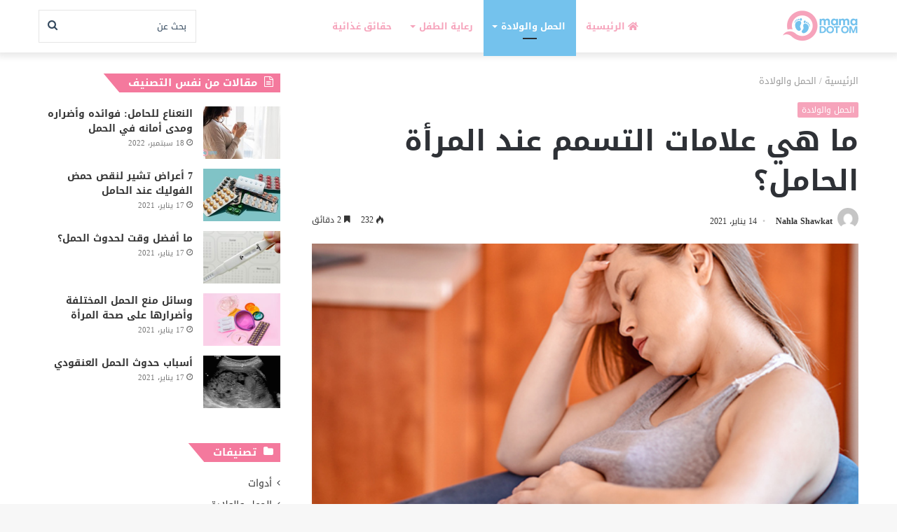

--- FILE ---
content_type: text/html; charset=UTF-8
request_url: https://mamadotom.com/%D9%85%D8%A7-%D9%87%D9%8A-%D8%B9%D9%84%D8%A7%D9%85%D8%A7%D8%AA-%D8%A7%D9%84%D8%AA%D8%B3%D9%85%D9%85-%D8%B9%D9%86%D8%AF-%D8%A7%D9%84%D9%85%D8%B1%D8%A3%D8%A9-%D8%A7%D9%84%D8%AD%D8%A7%D9%85%D9%84%D8%9F/
body_size: 20897
content:
<!DOCTYPE html>
<html dir="rtl" lang="ar" class="" data-skin="light" prefix="og: https://ogp.me/ns#">
<head>
	<meta charset="UTF-8" />
	<link rel="profile" href="https://gmpg.org/xfn/11" />
	
<!-- تحسين مُحركات البحث بواسطة رانك ماث برو (Rank Math PRO)-  https://s.rankmath.com/home -->
<title>ما هي علامات التسمم عند المرأة الحامل؟ - ماما دوت أم</title>
<meta name="description" content="ما هي علامات التسمم للحامل ؟ وما هي أعراض تسمم الحمل؟ وما هي المضاعفات الناتجة عن تسمم الحمل؟ وكيف يتم علاج المشكلة؟ هذا وأكثر تجديه في هذا المقال، فتابعينا"/>
<meta name="robots" content="follow, index, max-snippet:-1, max-video-preview:-1, max-image-preview:large"/>
<link rel="canonical" href="https://mamadotom.com/%d9%85%d8%a7-%d9%87%d9%8a-%d8%b9%d9%84%d8%a7%d9%85%d8%a7%d8%aa-%d8%a7%d9%84%d8%aa%d8%b3%d9%85%d9%85-%d8%b9%d9%86%d8%af-%d8%a7%d9%84%d9%85%d8%b1%d8%a3%d8%a9-%d8%a7%d9%84%d8%ad%d8%a7%d9%85%d9%84%d8%9f/" />
<meta property="og:locale" content="ar_AR" />
<meta property="og:type" content="article" />
<meta property="og:title" content="ما هي علامات التسمم عند المرأة الحامل؟ - ماما دوت أم" />
<meta property="og:description" content="ما هي علامات التسمم للحامل ؟ وما هي أعراض تسمم الحمل؟ وما هي المضاعفات الناتجة عن تسمم الحمل؟ وكيف يتم علاج المشكلة؟ هذا وأكثر تجديه في هذا المقال، فتابعينا" />
<meta property="og:url" content="https://mamadotom.com/%d9%85%d8%a7-%d9%87%d9%8a-%d8%b9%d9%84%d8%a7%d9%85%d8%a7%d8%aa-%d8%a7%d9%84%d8%aa%d8%b3%d9%85%d9%85-%d8%b9%d9%86%d8%af-%d8%a7%d9%84%d9%85%d8%b1%d8%a3%d8%a9-%d8%a7%d9%84%d8%ad%d8%a7%d9%85%d9%84%d8%9f/" />
<meta property="og:site_name" content="ماما دوت أم" />
<meta property="article:section" content="الحمل والولادة" />
<meta property="og:updated_time" content="2021-01-17T12:00:40+03:00" />
<meta property="og:image" content="https://mamadotom.com/wp-content/uploads/2020/12/ما-هي-علامات-التسمم-عند-المرأة-الحامل؟.jpg" />
<meta property="og:image:secure_url" content="https://mamadotom.com/wp-content/uploads/2020/12/ما-هي-علامات-التسمم-عند-المرأة-الحامل؟.jpg" />
<meta property="og:image:width" content="600" />
<meta property="og:image:height" content="350" />
<meta property="og:image:alt" content="ما هي علامات التسمم عند المرأة الحامل؟" />
<meta property="og:image:type" content="image/jpeg" />
<meta property="article:published_time" content="2021-01-14T12:40:34+03:00" />
<meta property="article:modified_time" content="2021-01-17T12:00:40+03:00" />
<meta name="twitter:card" content="summary_large_image" />
<meta name="twitter:title" content="ما هي علامات التسمم عند المرأة الحامل؟ - ماما دوت أم" />
<meta name="twitter:description" content="ما هي علامات التسمم للحامل ؟ وما هي أعراض تسمم الحمل؟ وما هي المضاعفات الناتجة عن تسمم الحمل؟ وكيف يتم علاج المشكلة؟ هذا وأكثر تجديه في هذا المقال، فتابعينا" />
<meta name="twitter:image" content="https://mamadotom.com/wp-content/uploads/2020/12/ما-هي-علامات-التسمم-عند-المرأة-الحامل؟.jpg" />
<meta name="twitter:label1" content="كُتب بواسطة" />
<meta name="twitter:data1" content="Nahla Shawkat" />
<meta name="twitter:label2" content="مدة القراءة" />
<meta name="twitter:data2" content="دقيقتين (2)" />
<script type="application/ld+json" class="rank-math-schema-pro">{"@context":"https://schema.org","@graph":[{"@type":["Person","Organization"],"@id":"https://mamadotom.com/#person","name":"\u0645\u0627\u0645\u0627 \u062f\u0648\u062a \u0623\u0645"},{"@type":"WebSite","@id":"https://mamadotom.com/#website","url":"https://mamadotom.com","name":"\u0645\u0627\u0645\u0627 \u062f\u0648\u062a \u0623\u0645","publisher":{"@id":"https://mamadotom.com/#person"},"inLanguage":"ar"},{"@type":"ImageObject","@id":"https://mamadotom.com/wp-content/uploads/2020/12/\u0645\u0627-\u0647\u064a-\u0639\u0644\u0627\u0645\u0627\u062a-\u0627\u0644\u062a\u0633\u0645\u0645-\u0639\u0646\u062f-\u0627\u0644\u0645\u0631\u0623\u0629-\u0627\u0644\u062d\u0627\u0645\u0644\u061f.jpg","url":"https://mamadotom.com/wp-content/uploads/2020/12/\u0645\u0627-\u0647\u064a-\u0639\u0644\u0627\u0645\u0627\u062a-\u0627\u0644\u062a\u0633\u0645\u0645-\u0639\u0646\u062f-\u0627\u0644\u0645\u0631\u0623\u0629-\u0627\u0644\u062d\u0627\u0645\u0644\u061f.jpg","width":"600","height":"350","inLanguage":"ar"},{"@type":"BreadcrumbList","@id":"https://mamadotom.com/%d9%85%d8%a7-%d9%87%d9%8a-%d8%b9%d9%84%d8%a7%d9%85%d8%a7%d8%aa-%d8%a7%d9%84%d8%aa%d8%b3%d9%85%d9%85-%d8%b9%d9%86%d8%af-%d8%a7%d9%84%d9%85%d8%b1%d8%a3%d8%a9-%d8%a7%d9%84%d8%ad%d8%a7%d9%85%d9%84%d8%9f/#breadcrumb","itemListElement":[{"@type":"ListItem","position":"1","item":{"@id":"https://mamadotom.com/","name":"\u0627\u0644\u0631\u0626\u064a\u0633\u064a\u0629"}},{"@type":"ListItem","position":"2","item":{"@id":"https://mamadotom.com/%d8%a7%d9%84%d8%ad%d9%85%d9%84/","name":"\u0627\u0644\u062d\u0645\u0644 \u0648\u0627\u0644\u0648\u0644\u0627\u062f\u0629"}},{"@type":"ListItem","position":"3","item":{"@id":"https://mamadotom.com/%d9%85%d8%a7-%d9%87%d9%8a-%d8%b9%d9%84%d8%a7%d9%85%d8%a7%d8%aa-%d8%a7%d9%84%d8%aa%d8%b3%d9%85%d9%85-%d8%b9%d9%86%d8%af-%d8%a7%d9%84%d9%85%d8%b1%d8%a3%d8%a9-%d8%a7%d9%84%d8%ad%d8%a7%d9%85%d9%84%d8%9f/","name":"\u0645\u0627 \u0647\u064a \u0639\u0644\u0627\u0645\u0627\u062a \u0627\u0644\u062a\u0633\u0645\u0645 \u0639\u0646\u062f \u0627\u0644\u0645\u0631\u0623\u0629 \u0627\u0644\u062d\u0627\u0645\u0644\u061f"}}]},{"@type":"WebPage","@id":"https://mamadotom.com/%d9%85%d8%a7-%d9%87%d9%8a-%d8%b9%d9%84%d8%a7%d9%85%d8%a7%d8%aa-%d8%a7%d9%84%d8%aa%d8%b3%d9%85%d9%85-%d8%b9%d9%86%d8%af-%d8%a7%d9%84%d9%85%d8%b1%d8%a3%d8%a9-%d8%a7%d9%84%d8%ad%d8%a7%d9%85%d9%84%d8%9f/#webpage","url":"https://mamadotom.com/%d9%85%d8%a7-%d9%87%d9%8a-%d8%b9%d9%84%d8%a7%d9%85%d8%a7%d8%aa-%d8%a7%d9%84%d8%aa%d8%b3%d9%85%d9%85-%d8%b9%d9%86%d8%af-%d8%a7%d9%84%d9%85%d8%b1%d8%a3%d8%a9-%d8%a7%d9%84%d8%ad%d8%a7%d9%85%d9%84%d8%9f/","name":"\u0645\u0627 \u0647\u064a \u0639\u0644\u0627\u0645\u0627\u062a \u0627\u0644\u062a\u0633\u0645\u0645 \u0639\u0646\u062f \u0627\u0644\u0645\u0631\u0623\u0629 \u0627\u0644\u062d\u0627\u0645\u0644\u061f - \u0645\u0627\u0645\u0627 \u062f\u0648\u062a \u0623\u0645","datePublished":"2021-01-14T12:40:34+03:00","dateModified":"2021-01-17T12:00:40+03:00","isPartOf":{"@id":"https://mamadotom.com/#website"},"primaryImageOfPage":{"@id":"https://mamadotom.com/wp-content/uploads/2020/12/\u0645\u0627-\u0647\u064a-\u0639\u0644\u0627\u0645\u0627\u062a-\u0627\u0644\u062a\u0633\u0645\u0645-\u0639\u0646\u062f-\u0627\u0644\u0645\u0631\u0623\u0629-\u0627\u0644\u062d\u0627\u0645\u0644\u061f.jpg"},"inLanguage":"ar","breadcrumb":{"@id":"https://mamadotom.com/%d9%85%d8%a7-%d9%87%d9%8a-%d8%b9%d9%84%d8%a7%d9%85%d8%a7%d8%aa-%d8%a7%d9%84%d8%aa%d8%b3%d9%85%d9%85-%d8%b9%d9%86%d8%af-%d8%a7%d9%84%d9%85%d8%b1%d8%a3%d8%a9-%d8%a7%d9%84%d8%ad%d8%a7%d9%85%d9%84%d8%9f/#breadcrumb"}},{"@type":"Person","@id":"https://mamadotom.com/author/nahla-shawkat/","name":"Nahla Shawkat","url":"https://mamadotom.com/author/nahla-shawkat/","image":{"@type":"ImageObject","@id":"https://secure.gravatar.com/avatar/db6a7c4bc04ca927b0d3f7291ae4537c?s=96&amp;d=mm&amp;r=g","url":"https://secure.gravatar.com/avatar/db6a7c4bc04ca927b0d3f7291ae4537c?s=96&amp;d=mm&amp;r=g","caption":"Nahla Shawkat","inLanguage":"ar"}},{"@type":"BlogPosting","headline":"\u0645\u0627 \u0647\u064a \u0639\u0644\u0627\u0645\u0627\u062a \u0627\u0644\u062a\u0633\u0645\u0645 \u0639\u0646\u062f \u0627\u0644\u0645\u0631\u0623\u0629 \u0627\u0644\u062d\u0627\u0645\u0644\u061f - \u0645\u0627\u0645\u0627 \u062f\u0648\u062a \u0623\u0645","datePublished":"2021-01-14T12:40:34+03:00","dateModified":"2021-01-17T12:00:40+03:00","articleSection":"\u0627\u0644\u062d\u0645\u0644 \u0648\u0627\u0644\u0648\u0644\u0627\u062f\u0629","author":{"@id":"https://mamadotom.com/author/nahla-shawkat/","name":"Nahla Shawkat"},"publisher":{"@id":"https://mamadotom.com/#person"},"description":"\u0645\u0627 \u0647\u064a \u0639\u0644\u0627\u0645\u0627\u062a \u0627\u0644\u062a\u0633\u0645\u0645 \u0644\u0644\u062d\u0627\u0645\u0644 \u061f \u0648\u0645\u0627 \u0647\u064a \u0623\u0639\u0631\u0627\u0636 \u062a\u0633\u0645\u0645 \u0627\u0644\u062d\u0645\u0644\u061f \u0648\u0645\u0627 \u0647\u064a \u0627\u0644\u0645\u0636\u0627\u0639\u0641\u0627\u062a \u0627\u0644\u0646\u0627\u062a\u062c\u0629 \u0639\u0646 \u062a\u0633\u0645\u0645 \u0627\u0644\u062d\u0645\u0644\u061f \u0648\u0643\u064a\u0641 \u064a\u062a\u0645 \u0639\u0644\u0627\u062c \u0627\u0644\u0645\u0634\u0643\u0644\u0629\u061f \u0647\u0630\u0627 \u0648\u0623\u0643\u062b\u0631 \u062a\u062c\u062f\u064a\u0647 \u0641\u064a \u0647\u0630\u0627 \u0627\u0644\u0645\u0642\u0627\u0644\u060c \u0641\u062a\u0627\u0628\u0639\u064a\u0646\u0627","name":"\u0645\u0627 \u0647\u064a \u0639\u0644\u0627\u0645\u0627\u062a \u0627\u0644\u062a\u0633\u0645\u0645 \u0639\u0646\u062f \u0627\u0644\u0645\u0631\u0623\u0629 \u0627\u0644\u062d\u0627\u0645\u0644\u061f - \u0645\u0627\u0645\u0627 \u062f\u0648\u062a \u0623\u0645","@id":"https://mamadotom.com/%d9%85%d8%a7-%d9%87%d9%8a-%d8%b9%d9%84%d8%a7%d9%85%d8%a7%d8%aa-%d8%a7%d9%84%d8%aa%d8%b3%d9%85%d9%85-%d8%b9%d9%86%d8%af-%d8%a7%d9%84%d9%85%d8%b1%d8%a3%d8%a9-%d8%a7%d9%84%d8%ad%d8%a7%d9%85%d9%84%d8%9f/#richSnippet","isPartOf":{"@id":"https://mamadotom.com/%d9%85%d8%a7-%d9%87%d9%8a-%d8%b9%d9%84%d8%a7%d9%85%d8%a7%d8%aa-%d8%a7%d9%84%d8%aa%d8%b3%d9%85%d9%85-%d8%b9%d9%86%d8%af-%d8%a7%d9%84%d9%85%d8%b1%d8%a3%d8%a9-%d8%a7%d9%84%d8%ad%d8%a7%d9%85%d9%84%d8%9f/#webpage"},"image":{"@id":"https://mamadotom.com/wp-content/uploads/2020/12/\u0645\u0627-\u0647\u064a-\u0639\u0644\u0627\u0645\u0627\u062a-\u0627\u0644\u062a\u0633\u0645\u0645-\u0639\u0646\u062f-\u0627\u0644\u0645\u0631\u0623\u0629-\u0627\u0644\u062d\u0627\u0645\u0644\u061f.jpg"},"inLanguage":"ar","mainEntityOfPage":{"@id":"https://mamadotom.com/%d9%85%d8%a7-%d9%87%d9%8a-%d8%b9%d9%84%d8%a7%d9%85%d8%a7%d8%aa-%d8%a7%d9%84%d8%aa%d8%b3%d9%85%d9%85-%d8%b9%d9%86%d8%af-%d8%a7%d9%84%d9%85%d8%b1%d8%a3%d8%a9-%d8%a7%d9%84%d8%ad%d8%a7%d9%85%d9%84%d8%9f/#webpage"}}]}</script>
<!-- /إضافة تحسين محركات البحث لووردبريس Rank Math -->

<link rel="alternate" type="application/rss+xml" title="ماما دوت أم &laquo; الخلاصة" href="https://mamadotom.com/feed/" />
<link rel="alternate" type="application/rss+xml" title="ماما دوت أم &laquo; خلاصة التعليقات" href="https://mamadotom.com/comments/feed/" />
<script type="text/javascript">
/* <![CDATA[ */
window._wpemojiSettings = {"baseUrl":"https:\/\/s.w.org\/images\/core\/emoji\/15.0.3\/72x72\/","ext":".png","svgUrl":"https:\/\/s.w.org\/images\/core\/emoji\/15.0.3\/svg\/","svgExt":".svg","source":{"concatemoji":"https:\/\/mamadotom.com\/wp-includes\/js\/wp-emoji-release.min.js?ver=6.6.4"}};
/*! This file is auto-generated */
!function(i,n){var o,s,e;function c(e){try{var t={supportTests:e,timestamp:(new Date).valueOf()};sessionStorage.setItem(o,JSON.stringify(t))}catch(e){}}function p(e,t,n){e.clearRect(0,0,e.canvas.width,e.canvas.height),e.fillText(t,0,0);var t=new Uint32Array(e.getImageData(0,0,e.canvas.width,e.canvas.height).data),r=(e.clearRect(0,0,e.canvas.width,e.canvas.height),e.fillText(n,0,0),new Uint32Array(e.getImageData(0,0,e.canvas.width,e.canvas.height).data));return t.every(function(e,t){return e===r[t]})}function u(e,t,n){switch(t){case"flag":return n(e,"\ud83c\udff3\ufe0f\u200d\u26a7\ufe0f","\ud83c\udff3\ufe0f\u200b\u26a7\ufe0f")?!1:!n(e,"\ud83c\uddfa\ud83c\uddf3","\ud83c\uddfa\u200b\ud83c\uddf3")&&!n(e,"\ud83c\udff4\udb40\udc67\udb40\udc62\udb40\udc65\udb40\udc6e\udb40\udc67\udb40\udc7f","\ud83c\udff4\u200b\udb40\udc67\u200b\udb40\udc62\u200b\udb40\udc65\u200b\udb40\udc6e\u200b\udb40\udc67\u200b\udb40\udc7f");case"emoji":return!n(e,"\ud83d\udc26\u200d\u2b1b","\ud83d\udc26\u200b\u2b1b")}return!1}function f(e,t,n){var r="undefined"!=typeof WorkerGlobalScope&&self instanceof WorkerGlobalScope?new OffscreenCanvas(300,150):i.createElement("canvas"),a=r.getContext("2d",{willReadFrequently:!0}),o=(a.textBaseline="top",a.font="600 32px Arial",{});return e.forEach(function(e){o[e]=t(a,e,n)}),o}function t(e){var t=i.createElement("script");t.src=e,t.defer=!0,i.head.appendChild(t)}"undefined"!=typeof Promise&&(o="wpEmojiSettingsSupports",s=["flag","emoji"],n.supports={everything:!0,everythingExceptFlag:!0},e=new Promise(function(e){i.addEventListener("DOMContentLoaded",e,{once:!0})}),new Promise(function(t){var n=function(){try{var e=JSON.parse(sessionStorage.getItem(o));if("object"==typeof e&&"number"==typeof e.timestamp&&(new Date).valueOf()<e.timestamp+604800&&"object"==typeof e.supportTests)return e.supportTests}catch(e){}return null}();if(!n){if("undefined"!=typeof Worker&&"undefined"!=typeof OffscreenCanvas&&"undefined"!=typeof URL&&URL.createObjectURL&&"undefined"!=typeof Blob)try{var e="postMessage("+f.toString()+"("+[JSON.stringify(s),u.toString(),p.toString()].join(",")+"));",r=new Blob([e],{type:"text/javascript"}),a=new Worker(URL.createObjectURL(r),{name:"wpTestEmojiSupports"});return void(a.onmessage=function(e){c(n=e.data),a.terminate(),t(n)})}catch(e){}c(n=f(s,u,p))}t(n)}).then(function(e){for(var t in e)n.supports[t]=e[t],n.supports.everything=n.supports.everything&&n.supports[t],"flag"!==t&&(n.supports.everythingExceptFlag=n.supports.everythingExceptFlag&&n.supports[t]);n.supports.everythingExceptFlag=n.supports.everythingExceptFlag&&!n.supports.flag,n.DOMReady=!1,n.readyCallback=function(){n.DOMReady=!0}}).then(function(){return e}).then(function(){var e;n.supports.everything||(n.readyCallback(),(e=n.source||{}).concatemoji?t(e.concatemoji):e.wpemoji&&e.twemoji&&(t(e.twemoji),t(e.wpemoji)))}))}((window,document),window._wpemojiSettings);
/* ]]> */
</script>
<style id='wp-emoji-styles-inline-css' type='text/css'>

	img.wp-smiley, img.emoji {
		display: inline !important;
		border: none !important;
		box-shadow: none !important;
		height: 1em !important;
		width: 1em !important;
		margin: 0 0.07em !important;
		vertical-align: -0.1em !important;
		background: none !important;
		padding: 0 !important;
	}
</style>
<link rel='stylesheet' id='wp-block-library-rtl-css' href='https://mamadotom.com/wp-includes/css/dist/block-library/style-rtl.min.css?ver=6.6.4' type='text/css' media='all' />
<style id='wp-block-library-theme-inline-css' type='text/css'>
.wp-block-audio :where(figcaption){color:#555;font-size:13px;text-align:center}.is-dark-theme .wp-block-audio :where(figcaption){color:#ffffffa6}.wp-block-audio{margin:0 0 1em}.wp-block-code{border:1px solid #ccc;border-radius:4px;font-family:Menlo,Consolas,monaco,monospace;padding:.8em 1em}.wp-block-embed :where(figcaption){color:#555;font-size:13px;text-align:center}.is-dark-theme .wp-block-embed :where(figcaption){color:#ffffffa6}.wp-block-embed{margin:0 0 1em}.blocks-gallery-caption{color:#555;font-size:13px;text-align:center}.is-dark-theme .blocks-gallery-caption{color:#ffffffa6}:root :where(.wp-block-image figcaption){color:#555;font-size:13px;text-align:center}.is-dark-theme :root :where(.wp-block-image figcaption){color:#ffffffa6}.wp-block-image{margin:0 0 1em}.wp-block-pullquote{border-bottom:4px solid;border-top:4px solid;color:currentColor;margin-bottom:1.75em}.wp-block-pullquote cite,.wp-block-pullquote footer,.wp-block-pullquote__citation{color:currentColor;font-size:.8125em;font-style:normal;text-transform:uppercase}.wp-block-quote{border-left:.25em solid;margin:0 0 1.75em;padding-left:1em}.wp-block-quote cite,.wp-block-quote footer{color:currentColor;font-size:.8125em;font-style:normal;position:relative}.wp-block-quote.has-text-align-right{border-left:none;border-right:.25em solid;padding-left:0;padding-right:1em}.wp-block-quote.has-text-align-center{border:none;padding-left:0}.wp-block-quote.is-large,.wp-block-quote.is-style-large,.wp-block-quote.is-style-plain{border:none}.wp-block-search .wp-block-search__label{font-weight:700}.wp-block-search__button{border:1px solid #ccc;padding:.375em .625em}:where(.wp-block-group.has-background){padding:1.25em 2.375em}.wp-block-separator.has-css-opacity{opacity:.4}.wp-block-separator{border:none;border-bottom:2px solid;margin-left:auto;margin-right:auto}.wp-block-separator.has-alpha-channel-opacity{opacity:1}.wp-block-separator:not(.is-style-wide):not(.is-style-dots){width:100px}.wp-block-separator.has-background:not(.is-style-dots){border-bottom:none;height:1px}.wp-block-separator.has-background:not(.is-style-wide):not(.is-style-dots){height:2px}.wp-block-table{margin:0 0 1em}.wp-block-table td,.wp-block-table th{word-break:normal}.wp-block-table :where(figcaption){color:#555;font-size:13px;text-align:center}.is-dark-theme .wp-block-table :where(figcaption){color:#ffffffa6}.wp-block-video :where(figcaption){color:#555;font-size:13px;text-align:center}.is-dark-theme .wp-block-video :where(figcaption){color:#ffffffa6}.wp-block-video{margin:0 0 1em}:root :where(.wp-block-template-part.has-background){margin-bottom:0;margin-top:0;padding:1.25em 2.375em}
</style>
<style id='rank-math-toc-block-style-inline-css' type='text/css'>
.wp-block-rank-math-toc-block nav ol{counter-reset:item}.wp-block-rank-math-toc-block nav ol li{display:block}.wp-block-rank-math-toc-block nav ol li:before{content:counters(item, ".") ". ";counter-increment:item}

</style>
<style id='classic-theme-styles-inline-css' type='text/css'>
/*! This file is auto-generated */
.wp-block-button__link{color:#fff;background-color:#32373c;border-radius:9999px;box-shadow:none;text-decoration:none;padding:calc(.667em + 2px) calc(1.333em + 2px);font-size:1.125em}.wp-block-file__button{background:#32373c;color:#fff;text-decoration:none}
</style>
<style id='global-styles-inline-css' type='text/css'>
:root{--wp--preset--aspect-ratio--square: 1;--wp--preset--aspect-ratio--4-3: 4/3;--wp--preset--aspect-ratio--3-4: 3/4;--wp--preset--aspect-ratio--3-2: 3/2;--wp--preset--aspect-ratio--2-3: 2/3;--wp--preset--aspect-ratio--16-9: 16/9;--wp--preset--aspect-ratio--9-16: 9/16;--wp--preset--color--black: #000000;--wp--preset--color--cyan-bluish-gray: #abb8c3;--wp--preset--color--white: #ffffff;--wp--preset--color--pale-pink: #f78da7;--wp--preset--color--vivid-red: #cf2e2e;--wp--preset--color--luminous-vivid-orange: #ff6900;--wp--preset--color--luminous-vivid-amber: #fcb900;--wp--preset--color--light-green-cyan: #7bdcb5;--wp--preset--color--vivid-green-cyan: #00d084;--wp--preset--color--pale-cyan-blue: #8ed1fc;--wp--preset--color--vivid-cyan-blue: #0693e3;--wp--preset--color--vivid-purple: #9b51e0;--wp--preset--gradient--vivid-cyan-blue-to-vivid-purple: linear-gradient(135deg,rgba(6,147,227,1) 0%,rgb(155,81,224) 100%);--wp--preset--gradient--light-green-cyan-to-vivid-green-cyan: linear-gradient(135deg,rgb(122,220,180) 0%,rgb(0,208,130) 100%);--wp--preset--gradient--luminous-vivid-amber-to-luminous-vivid-orange: linear-gradient(135deg,rgba(252,185,0,1) 0%,rgba(255,105,0,1) 100%);--wp--preset--gradient--luminous-vivid-orange-to-vivid-red: linear-gradient(135deg,rgba(255,105,0,1) 0%,rgb(207,46,46) 100%);--wp--preset--gradient--very-light-gray-to-cyan-bluish-gray: linear-gradient(135deg,rgb(238,238,238) 0%,rgb(169,184,195) 100%);--wp--preset--gradient--cool-to-warm-spectrum: linear-gradient(135deg,rgb(74,234,220) 0%,rgb(151,120,209) 20%,rgb(207,42,186) 40%,rgb(238,44,130) 60%,rgb(251,105,98) 80%,rgb(254,248,76) 100%);--wp--preset--gradient--blush-light-purple: linear-gradient(135deg,rgb(255,206,236) 0%,rgb(152,150,240) 100%);--wp--preset--gradient--blush-bordeaux: linear-gradient(135deg,rgb(254,205,165) 0%,rgb(254,45,45) 50%,rgb(107,0,62) 100%);--wp--preset--gradient--luminous-dusk: linear-gradient(135deg,rgb(255,203,112) 0%,rgb(199,81,192) 50%,rgb(65,88,208) 100%);--wp--preset--gradient--pale-ocean: linear-gradient(135deg,rgb(255,245,203) 0%,rgb(182,227,212) 50%,rgb(51,167,181) 100%);--wp--preset--gradient--electric-grass: linear-gradient(135deg,rgb(202,248,128) 0%,rgb(113,206,126) 100%);--wp--preset--gradient--midnight: linear-gradient(135deg,rgb(2,3,129) 0%,rgb(40,116,252) 100%);--wp--preset--font-size--small: 13px;--wp--preset--font-size--medium: 20px;--wp--preset--font-size--large: 36px;--wp--preset--font-size--x-large: 42px;--wp--preset--spacing--20: 0.44rem;--wp--preset--spacing--30: 0.67rem;--wp--preset--spacing--40: 1rem;--wp--preset--spacing--50: 1.5rem;--wp--preset--spacing--60: 2.25rem;--wp--preset--spacing--70: 3.38rem;--wp--preset--spacing--80: 5.06rem;--wp--preset--shadow--natural: 6px 6px 9px rgba(0, 0, 0, 0.2);--wp--preset--shadow--deep: 12px 12px 50px rgba(0, 0, 0, 0.4);--wp--preset--shadow--sharp: 6px 6px 0px rgba(0, 0, 0, 0.2);--wp--preset--shadow--outlined: 6px 6px 0px -3px rgba(255, 255, 255, 1), 6px 6px rgba(0, 0, 0, 1);--wp--preset--shadow--crisp: 6px 6px 0px rgba(0, 0, 0, 1);}:where(.is-layout-flex){gap: 0.5em;}:where(.is-layout-grid){gap: 0.5em;}body .is-layout-flex{display: flex;}.is-layout-flex{flex-wrap: wrap;align-items: center;}.is-layout-flex > :is(*, div){margin: 0;}body .is-layout-grid{display: grid;}.is-layout-grid > :is(*, div){margin: 0;}:where(.wp-block-columns.is-layout-flex){gap: 2em;}:where(.wp-block-columns.is-layout-grid){gap: 2em;}:where(.wp-block-post-template.is-layout-flex){gap: 1.25em;}:where(.wp-block-post-template.is-layout-grid){gap: 1.25em;}.has-black-color{color: var(--wp--preset--color--black) !important;}.has-cyan-bluish-gray-color{color: var(--wp--preset--color--cyan-bluish-gray) !important;}.has-white-color{color: var(--wp--preset--color--white) !important;}.has-pale-pink-color{color: var(--wp--preset--color--pale-pink) !important;}.has-vivid-red-color{color: var(--wp--preset--color--vivid-red) !important;}.has-luminous-vivid-orange-color{color: var(--wp--preset--color--luminous-vivid-orange) !important;}.has-luminous-vivid-amber-color{color: var(--wp--preset--color--luminous-vivid-amber) !important;}.has-light-green-cyan-color{color: var(--wp--preset--color--light-green-cyan) !important;}.has-vivid-green-cyan-color{color: var(--wp--preset--color--vivid-green-cyan) !important;}.has-pale-cyan-blue-color{color: var(--wp--preset--color--pale-cyan-blue) !important;}.has-vivid-cyan-blue-color{color: var(--wp--preset--color--vivid-cyan-blue) !important;}.has-vivid-purple-color{color: var(--wp--preset--color--vivid-purple) !important;}.has-black-background-color{background-color: var(--wp--preset--color--black) !important;}.has-cyan-bluish-gray-background-color{background-color: var(--wp--preset--color--cyan-bluish-gray) !important;}.has-white-background-color{background-color: var(--wp--preset--color--white) !important;}.has-pale-pink-background-color{background-color: var(--wp--preset--color--pale-pink) !important;}.has-vivid-red-background-color{background-color: var(--wp--preset--color--vivid-red) !important;}.has-luminous-vivid-orange-background-color{background-color: var(--wp--preset--color--luminous-vivid-orange) !important;}.has-luminous-vivid-amber-background-color{background-color: var(--wp--preset--color--luminous-vivid-amber) !important;}.has-light-green-cyan-background-color{background-color: var(--wp--preset--color--light-green-cyan) !important;}.has-vivid-green-cyan-background-color{background-color: var(--wp--preset--color--vivid-green-cyan) !important;}.has-pale-cyan-blue-background-color{background-color: var(--wp--preset--color--pale-cyan-blue) !important;}.has-vivid-cyan-blue-background-color{background-color: var(--wp--preset--color--vivid-cyan-blue) !important;}.has-vivid-purple-background-color{background-color: var(--wp--preset--color--vivid-purple) !important;}.has-black-border-color{border-color: var(--wp--preset--color--black) !important;}.has-cyan-bluish-gray-border-color{border-color: var(--wp--preset--color--cyan-bluish-gray) !important;}.has-white-border-color{border-color: var(--wp--preset--color--white) !important;}.has-pale-pink-border-color{border-color: var(--wp--preset--color--pale-pink) !important;}.has-vivid-red-border-color{border-color: var(--wp--preset--color--vivid-red) !important;}.has-luminous-vivid-orange-border-color{border-color: var(--wp--preset--color--luminous-vivid-orange) !important;}.has-luminous-vivid-amber-border-color{border-color: var(--wp--preset--color--luminous-vivid-amber) !important;}.has-light-green-cyan-border-color{border-color: var(--wp--preset--color--light-green-cyan) !important;}.has-vivid-green-cyan-border-color{border-color: var(--wp--preset--color--vivid-green-cyan) !important;}.has-pale-cyan-blue-border-color{border-color: var(--wp--preset--color--pale-cyan-blue) !important;}.has-vivid-cyan-blue-border-color{border-color: var(--wp--preset--color--vivid-cyan-blue) !important;}.has-vivid-purple-border-color{border-color: var(--wp--preset--color--vivid-purple) !important;}.has-vivid-cyan-blue-to-vivid-purple-gradient-background{background: var(--wp--preset--gradient--vivid-cyan-blue-to-vivid-purple) !important;}.has-light-green-cyan-to-vivid-green-cyan-gradient-background{background: var(--wp--preset--gradient--light-green-cyan-to-vivid-green-cyan) !important;}.has-luminous-vivid-amber-to-luminous-vivid-orange-gradient-background{background: var(--wp--preset--gradient--luminous-vivid-amber-to-luminous-vivid-orange) !important;}.has-luminous-vivid-orange-to-vivid-red-gradient-background{background: var(--wp--preset--gradient--luminous-vivid-orange-to-vivid-red) !important;}.has-very-light-gray-to-cyan-bluish-gray-gradient-background{background: var(--wp--preset--gradient--very-light-gray-to-cyan-bluish-gray) !important;}.has-cool-to-warm-spectrum-gradient-background{background: var(--wp--preset--gradient--cool-to-warm-spectrum) !important;}.has-blush-light-purple-gradient-background{background: var(--wp--preset--gradient--blush-light-purple) !important;}.has-blush-bordeaux-gradient-background{background: var(--wp--preset--gradient--blush-bordeaux) !important;}.has-luminous-dusk-gradient-background{background: var(--wp--preset--gradient--luminous-dusk) !important;}.has-pale-ocean-gradient-background{background: var(--wp--preset--gradient--pale-ocean) !important;}.has-electric-grass-gradient-background{background: var(--wp--preset--gradient--electric-grass) !important;}.has-midnight-gradient-background{background: var(--wp--preset--gradient--midnight) !important;}.has-small-font-size{font-size: var(--wp--preset--font-size--small) !important;}.has-medium-font-size{font-size: var(--wp--preset--font-size--medium) !important;}.has-large-font-size{font-size: var(--wp--preset--font-size--large) !important;}.has-x-large-font-size{font-size: var(--wp--preset--font-size--x-large) !important;}
:where(.wp-block-post-template.is-layout-flex){gap: 1.25em;}:where(.wp-block-post-template.is-layout-grid){gap: 1.25em;}
:where(.wp-block-columns.is-layout-flex){gap: 2em;}:where(.wp-block-columns.is-layout-grid){gap: 2em;}
:root :where(.wp-block-pullquote){font-size: 1.5em;line-height: 1.6;}
</style>
<link rel='stylesheet' id='tie-css-base-css' href='https://mamadotom.com/wp-content/themes/jannah/assets/css/base.min.css?ver=5.4.10' type='text/css' media='all' />
<link rel='stylesheet' id='tie-css-styles-css' href='https://mamadotom.com/wp-content/themes/jannah/assets/css/style.min.css?ver=5.4.10' type='text/css' media='all' />
<link rel='stylesheet' id='tie-css-widgets-css' href='https://mamadotom.com/wp-content/themes/jannah/assets/css/widgets.min.css?ver=5.4.10' type='text/css' media='all' />
<link rel='stylesheet' id='tie-css-helpers-css' href='https://mamadotom.com/wp-content/themes/jannah/assets/css/helpers.min.css?ver=5.4.10' type='text/css' media='all' />
<link rel='stylesheet' id='tie-fontawesome5-css' href='https://mamadotom.com/wp-content/themes/jannah/assets/css/fontawesome.css?ver=5.4.10' type='text/css' media='all' />
<link rel='stylesheet' id='tie-css-ilightbox-css' href='https://mamadotom.com/wp-content/themes/jannah/assets/ilightbox/dark-skin/skin.css?ver=5.4.10' type='text/css' media='all' />
<link rel='stylesheet' id='tie-css-single-css' href='https://mamadotom.com/wp-content/themes/jannah/assets/css/single.min.css?ver=5.4.10' type='text/css' media='all' />
<link rel='stylesheet' id='tie-css-print-css' href='https://mamadotom.com/wp-content/themes/jannah/assets/css/print.css?ver=5.4.10' type='text/css' media='print' />
<link rel='stylesheet' id='tie-theme-rtl-css-css' href='https://mamadotom.com/wp-content/themes/jannah/rtl.css?ver=6.6.4' type='text/css' media='all' />
<link rel='stylesheet' id='tie-theme-child-css-css' href='https://mamadotom.com/wp-content/themes/jannah-child/style.css?ver=6.6.4' type='text/css' media='all' />
<style id='tie-theme-child-css-inline-css' type='text/css'>
body{font-family: 'Noto kufi Arabic';}.logo-text,h1,h2,h3,h4,h5,h6,.the-subtitle{font-family: 'Noto kufi Arabic';}#main-nav .main-menu > ul > li > a{font-family: 'Noto kufi Arabic';}.brand-title,a:hover,.tie-popup-search-submit,#logo.text-logo a,.theme-header nav .components #search-submit:hover,.theme-header .header-nav .components > li:hover > a,.theme-header .header-nav .components li a:hover,.main-menu ul.cats-vertical li a.is-active,.main-menu ul.cats-vertical li a:hover,.main-nav li.mega-menu .post-meta a:hover,.main-nav li.mega-menu .post-box-title a:hover,.search-in-main-nav.autocomplete-suggestions a:hover,#main-nav .menu ul:not(.cats-horizontal) li:hover > a,#main-nav .menu ul li.current-menu-item:not(.mega-link-column) > a,.top-nav .menu li:hover > a,.top-nav .menu > .tie-current-menu > a,.search-in-top-nav.autocomplete-suggestions .post-title a:hover,div.mag-box .mag-box-options .mag-box-filter-links a.active,.mag-box-filter-links .flexMenu-viewMore:hover > a,.stars-rating-active,body .tabs.tabs .active > a,.video-play-icon,.spinner-circle:after,#go-to-content:hover,.comment-list .comment-author .fn,.commentlist .comment-author .fn,blockquote::before,blockquote cite,blockquote.quote-simple p,.multiple-post-pages a:hover,#story-index li .is-current,.latest-tweets-widget .twitter-icon-wrap span,.wide-slider-nav-wrapper .slide,.wide-next-prev-slider-wrapper .tie-slider-nav li:hover span,.review-final-score h3,#mobile-menu-icon:hover .menu-text,body .entry a,.dark-skin body .entry a,.entry .post-bottom-meta a:hover,.comment-list .comment-content a,q a,blockquote a,.widget.tie-weather-widget .icon-basecloud-bg:after,.site-footer a:hover,.site-footer .stars-rating-active,.site-footer .twitter-icon-wrap span,.site-info a:hover{color: #f6a3bb;}#instagram-link a:hover{color: #f6a3bb !important;border-color: #f6a3bb !important;}#theme-header #main-nav .spinner-circle:after{color: #74c2ed;}[type='submit'],.button,.generic-button a,.generic-button button,.theme-header .header-nav .comp-sub-menu a.button.guest-btn:hover,.theme-header .header-nav .comp-sub-menu a.checkout-button,nav.main-nav .menu > li.tie-current-menu > a,nav.main-nav .menu > li:hover > a,.main-menu .mega-links-head:after,.main-nav .mega-menu.mega-cat .cats-horizontal li a.is-active,#mobile-menu-icon:hover .nav-icon,#mobile-menu-icon:hover .nav-icon:before,#mobile-menu-icon:hover .nav-icon:after,.search-in-main-nav.autocomplete-suggestions a.button,.search-in-top-nav.autocomplete-suggestions a.button,.spinner > div,.post-cat,.pages-numbers li.current span,.multiple-post-pages > span,#tie-wrapper .mejs-container .mejs-controls,.mag-box-filter-links a:hover,.slider-arrow-nav a:not(.pagination-disabled):hover,.comment-list .reply a:hover,.commentlist .reply a:hover,#reading-position-indicator,#story-index-icon,.videos-block .playlist-title,.review-percentage .review-item span span,.tie-slick-dots li.slick-active button,.tie-slick-dots li button:hover,.digital-rating-static,.timeline-widget li a:hover .date:before,#wp-calendar #today,.posts-list-counter li.widget-post-list:before,.cat-counter a + span,.tie-slider-nav li span:hover,.fullwidth-area .widget_tag_cloud .tagcloud a:hover,.magazine2:not(.block-head-4) .dark-widgetized-area ul.tabs a:hover,.magazine2:not(.block-head-4) .dark-widgetized-area ul.tabs .active a,.magazine1 .dark-widgetized-area ul.tabs a:hover,.magazine1 .dark-widgetized-area ul.tabs .active a,.block-head-4.magazine2 .dark-widgetized-area .tabs.tabs .active a,.block-head-4.magazine2 .dark-widgetized-area .tabs > .active a:before,.block-head-4.magazine2 .dark-widgetized-area .tabs > .active a:after,.demo_store,.demo #logo:after,.demo #sticky-logo:after,.widget.tie-weather-widget,span.video-close-btn:hover,#go-to-top,.latest-tweets-widget .slider-links .button:not(:hover){background-color: #f6a3bb;color: #FFFFFF;}.tie-weather-widget .widget-title .the-subtitle,.block-head-4.magazine2 #footer .tabs .active a:hover{color: #FFFFFF;}pre,code,.pages-numbers li.current span,.theme-header .header-nav .comp-sub-menu a.button.guest-btn:hover,.multiple-post-pages > span,.post-content-slideshow .tie-slider-nav li span:hover,#tie-body .tie-slider-nav li > span:hover,.slider-arrow-nav a:not(.pagination-disabled):hover,.main-nav .mega-menu.mega-cat .cats-horizontal li a.is-active,.main-nav .mega-menu.mega-cat .cats-horizontal li a:hover,.main-menu .menu > li > .menu-sub-content{border-color: #f6a3bb;}.main-menu .menu > li.tie-current-menu{border-bottom-color: #f6a3bb;}.top-nav .menu li.tie-current-menu > a:before,.top-nav .menu li.menu-item-has-children:hover > a:before{border-top-color: #f6a3bb;}.main-nav .main-menu .menu > li.tie-current-menu > a:before,.main-nav .main-menu .menu > li:hover > a:before{border-top-color: #FFFFFF;}header.main-nav-light .main-nav .menu-item-has-children li:hover > a:before,header.main-nav-light .main-nav .mega-menu li:hover > a:before{border-left-color: #f6a3bb;}.rtl header.main-nav-light .main-nav .menu-item-has-children li:hover > a:before,.rtl header.main-nav-light .main-nav .mega-menu li:hover > a:before{border-right-color: #f6a3bb;border-left-color: transparent;}.top-nav ul.menu li .menu-item-has-children:hover > a:before{border-top-color: transparent;border-left-color: #f6a3bb;}.rtl .top-nav ul.menu li .menu-item-has-children:hover > a:before{border-left-color: transparent;border-right-color: #f6a3bb;}::-moz-selection{background-color: #f6a3bb;color: #FFFFFF;}::selection{background-color: #f6a3bb;color: #FFFFFF;}circle.circle_bar{stroke: #f6a3bb;}#reading-position-indicator{box-shadow: 0 0 10px rgba( 246,163,187,0.7);}#logo.text-logo a:hover,body .entry a:hover,.dark-skin body .entry a:hover,.comment-list .comment-content a:hover,.block-head-4.magazine2 .site-footer .tabs li a:hover,q a:hover,blockquote a:hover{color: #c47189;}.button:hover,input[type='submit']:hover,.generic-button a:hover,.generic-button button:hover,a.post-cat:hover,.site-footer .button:hover,.site-footer [type='submit']:hover,.search-in-main-nav.autocomplete-suggestions a.button:hover,.search-in-top-nav.autocomplete-suggestions a.button:hover,.theme-header .header-nav .comp-sub-menu a.checkout-button:hover{background-color: #c47189;color: #FFFFFF;}.theme-header .header-nav .comp-sub-menu a.checkout-button:not(:hover),body .entry a.button{color: #FFFFFF;}#story-index.is-compact .story-index-content{background-color: #f6a3bb;}#story-index.is-compact .story-index-content a,#story-index.is-compact .story-index-content .is-current{color: #FFFFFF;}#tie-body .has-block-head-4,#tie-body .mag-box-title h3,#tie-body .comment-reply-title,#tie-body .related.products > h2,#tie-body .up-sells > h2,#tie-body .cross-sells > h2,#tie-body .cart_totals > h2,#tie-body .bbp-form legend,#tie-body .mag-box-title h3 a,#tie-body .section-title-default a,#tie-body #cancel-comment-reply-link {color: #FFFFFF;}#tie-body .has-block-head-4:before,#tie-body .mag-box-title h3:before,#tie-body .comment-reply-title:before,#tie-body .related.products > h2:before,#tie-body .up-sells > h2:before,#tie-body .cross-sells > h2:before,#tie-body .cart_totals > h2:before,#tie-body .bbp-form legend:before {background-color: #f6a3bb;}#tie-body .block-more-button{color: #f6a3bb;}#tie-body .block-more-button:hover{color: #c47189;}#tie-body .has-block-head-4:after,#tie-body .mag-box-title h3:after,#tie-body .comment-reply-title:after,#tie-body .related.products > h2:after,#tie-body .up-sells > h2:after,#tie-body .cross-sells > h2:after,#tie-body .cart_totals > h2:after,#tie-body .bbp-form legend:after{background-color: #f6a3bb;}#tie-body .tabs,#tie-body .tabs .flexMenu-popup{border-color: #f6a3bb;}#tie-body .tabs li a{color: #f6a3bb;}#tie-body .tabs li a:hover{color: #c47189;}#tie-body .tabs li.active a{color: #FFFFFF;background-color: #f6a3bb;}#tie-body .tabs > .active a:before,#tie-body .tabs > .active a:after{background-color: #f6a3bb;}.brand-title,a:hover,.tie-popup-search-submit,#logo.text-logo a,.theme-header nav .components #search-submit:hover,.theme-header .header-nav .components > li:hover > a,.theme-header .header-nav .components li a:hover,.main-menu ul.cats-vertical li a.is-active,.main-menu ul.cats-vertical li a:hover,.main-nav li.mega-menu .post-meta a:hover,.main-nav li.mega-menu .post-box-title a:hover,.search-in-main-nav.autocomplete-suggestions a:hover,#main-nav .menu ul:not(.cats-horizontal) li:hover > a,#main-nav .menu ul li.current-menu-item:not(.mega-link-column) > a,.top-nav .menu li:hover > a,.top-nav .menu > .tie-current-menu > a,.search-in-top-nav.autocomplete-suggestions .post-title a:hover,div.mag-box .mag-box-options .mag-box-filter-links a.active,.mag-box-filter-links .flexMenu-viewMore:hover > a,.stars-rating-active,body .tabs.tabs .active > a,.video-play-icon,.spinner-circle:after,#go-to-content:hover,.comment-list .comment-author .fn,.commentlist .comment-author .fn,blockquote::before,blockquote cite,blockquote.quote-simple p,.multiple-post-pages a:hover,#story-index li .is-current,.latest-tweets-widget .twitter-icon-wrap span,.wide-slider-nav-wrapper .slide,.wide-next-prev-slider-wrapper .tie-slider-nav li:hover span,.review-final-score h3,#mobile-menu-icon:hover .menu-text,body .entry a,.dark-skin body .entry a,.entry .post-bottom-meta a:hover,.comment-list .comment-content a,q a,blockquote a,.widget.tie-weather-widget .icon-basecloud-bg:after,.site-footer a:hover,.site-footer .stars-rating-active,.site-footer .twitter-icon-wrap span,.site-info a:hover{color: #f6a3bb;}#instagram-link a:hover{color: #f6a3bb !important;border-color: #f6a3bb !important;}#theme-header #main-nav .spinner-circle:after{color: #74c2ed;}[type='submit'],.button,.generic-button a,.generic-button button,.theme-header .header-nav .comp-sub-menu a.button.guest-btn:hover,.theme-header .header-nav .comp-sub-menu a.checkout-button,nav.main-nav .menu > li.tie-current-menu > a,nav.main-nav .menu > li:hover > a,.main-menu .mega-links-head:after,.main-nav .mega-menu.mega-cat .cats-horizontal li a.is-active,#mobile-menu-icon:hover .nav-icon,#mobile-menu-icon:hover .nav-icon:before,#mobile-menu-icon:hover .nav-icon:after,.search-in-main-nav.autocomplete-suggestions a.button,.search-in-top-nav.autocomplete-suggestions a.button,.spinner > div,.post-cat,.pages-numbers li.current span,.multiple-post-pages > span,#tie-wrapper .mejs-container .mejs-controls,.mag-box-filter-links a:hover,.slider-arrow-nav a:not(.pagination-disabled):hover,.comment-list .reply a:hover,.commentlist .reply a:hover,#reading-position-indicator,#story-index-icon,.videos-block .playlist-title,.review-percentage .review-item span span,.tie-slick-dots li.slick-active button,.tie-slick-dots li button:hover,.digital-rating-static,.timeline-widget li a:hover .date:before,#wp-calendar #today,.posts-list-counter li.widget-post-list:before,.cat-counter a + span,.tie-slider-nav li span:hover,.fullwidth-area .widget_tag_cloud .tagcloud a:hover,.magazine2:not(.block-head-4) .dark-widgetized-area ul.tabs a:hover,.magazine2:not(.block-head-4) .dark-widgetized-area ul.tabs .active a,.magazine1 .dark-widgetized-area ul.tabs a:hover,.magazine1 .dark-widgetized-area ul.tabs .active a,.block-head-4.magazine2 .dark-widgetized-area .tabs.tabs .active a,.block-head-4.magazine2 .dark-widgetized-area .tabs > .active a:before,.block-head-4.magazine2 .dark-widgetized-area .tabs > .active a:after,.demo_store,.demo #logo:after,.demo #sticky-logo:after,.widget.tie-weather-widget,span.video-close-btn:hover,#go-to-top,.latest-tweets-widget .slider-links .button:not(:hover){background-color: #f6a3bb;color: #FFFFFF;}.tie-weather-widget .widget-title .the-subtitle,.block-head-4.magazine2 #footer .tabs .active a:hover{color: #FFFFFF;}pre,code,.pages-numbers li.current span,.theme-header .header-nav .comp-sub-menu a.button.guest-btn:hover,.multiple-post-pages > span,.post-content-slideshow .tie-slider-nav li span:hover,#tie-body .tie-slider-nav li > span:hover,.slider-arrow-nav a:not(.pagination-disabled):hover,.main-nav .mega-menu.mega-cat .cats-horizontal li a.is-active,.main-nav .mega-menu.mega-cat .cats-horizontal li a:hover,.main-menu .menu > li > .menu-sub-content{border-color: #f6a3bb;}.main-menu .menu > li.tie-current-menu{border-bottom-color: #f6a3bb;}.top-nav .menu li.tie-current-menu > a:before,.top-nav .menu li.menu-item-has-children:hover > a:before{border-top-color: #f6a3bb;}.main-nav .main-menu .menu > li.tie-current-menu > a:before,.main-nav .main-menu .menu > li:hover > a:before{border-top-color: #FFFFFF;}header.main-nav-light .main-nav .menu-item-has-children li:hover > a:before,header.main-nav-light .main-nav .mega-menu li:hover > a:before{border-left-color: #f6a3bb;}.rtl header.main-nav-light .main-nav .menu-item-has-children li:hover > a:before,.rtl header.main-nav-light .main-nav .mega-menu li:hover > a:before{border-right-color: #f6a3bb;border-left-color: transparent;}.top-nav ul.menu li .menu-item-has-children:hover > a:before{border-top-color: transparent;border-left-color: #f6a3bb;}.rtl .top-nav ul.menu li .menu-item-has-children:hover > a:before{border-left-color: transparent;border-right-color: #f6a3bb;}::-moz-selection{background-color: #f6a3bb;color: #FFFFFF;}::selection{background-color: #f6a3bb;color: #FFFFFF;}circle.circle_bar{stroke: #f6a3bb;}#reading-position-indicator{box-shadow: 0 0 10px rgba( 246,163,187,0.7);}#logo.text-logo a:hover,body .entry a:hover,.dark-skin body .entry a:hover,.comment-list .comment-content a:hover,.block-head-4.magazine2 .site-footer .tabs li a:hover,q a:hover,blockquote a:hover{color: #c47189;}.button:hover,input[type='submit']:hover,.generic-button a:hover,.generic-button button:hover,a.post-cat:hover,.site-footer .button:hover,.site-footer [type='submit']:hover,.search-in-main-nav.autocomplete-suggestions a.button:hover,.search-in-top-nav.autocomplete-suggestions a.button:hover,.theme-header .header-nav .comp-sub-menu a.checkout-button:hover{background-color: #c47189;color: #FFFFFF;}.theme-header .header-nav .comp-sub-menu a.checkout-button:not(:hover),body .entry a.button{color: #FFFFFF;}#story-index.is-compact .story-index-content{background-color: #f6a3bb;}#story-index.is-compact .story-index-content a,#story-index.is-compact .story-index-content .is-current{color: #FFFFFF;}#tie-body .has-block-head-4,#tie-body .mag-box-title h3,#tie-body .comment-reply-title,#tie-body .related.products > h2,#tie-body .up-sells > h2,#tie-body .cross-sells > h2,#tie-body .cart_totals > h2,#tie-body .bbp-form legend,#tie-body .mag-box-title h3 a,#tie-body .section-title-default a,#tie-body #cancel-comment-reply-link {color: #FFFFFF;}#tie-body .has-block-head-4:before,#tie-body .mag-box-title h3:before,#tie-body .comment-reply-title:before,#tie-body .related.products > h2:before,#tie-body .up-sells > h2:before,#tie-body .cross-sells > h2:before,#tie-body .cart_totals > h2:before,#tie-body .bbp-form legend:before {background-color: #f6a3bb;}#tie-body .block-more-button{color: #f6a3bb;}#tie-body .block-more-button:hover{color: #c47189;}#tie-body .has-block-head-4:after,#tie-body .mag-box-title h3:after,#tie-body .comment-reply-title:after,#tie-body .related.products > h2:after,#tie-body .up-sells > h2:after,#tie-body .cross-sells > h2:after,#tie-body .cart_totals > h2:after,#tie-body .bbp-form legend:after{background-color: #f6a3bb;}#tie-body .tabs,#tie-body .tabs .flexMenu-popup{border-color: #f6a3bb;}#tie-body .tabs li a{color: #f6a3bb;}#tie-body .tabs li a:hover{color: #c47189;}#tie-body .tabs li.active a{color: #FFFFFF;background-color: #f6a3bb;}#tie-body .tabs > .active a:before,#tie-body .tabs > .active a:after{background-color: #f6a3bb;}#top-nav,#top-nav .sub-menu,#top-nav .comp-sub-menu,#top-nav .ticker-content,#top-nav .ticker-swipe,.top-nav-boxed #top-nav .topbar-wrapper,.search-in-top-nav.autocomplete-suggestions,#top-nav .guest-btn:not(:hover){background-color : #21282e;}#top-nav *,.search-in-top-nav.autocomplete-suggestions{border-color: rgba( 255,255,255,0.08);}#top-nav .icon-basecloud-bg:after{color: #21282e;}#top-nav a:not(:hover),#top-nav input,#top-nav #search-submit,#top-nav .fa-spinner,#top-nav .dropdown-social-icons li a span,#top-nav .components > li .social-link:not(:hover) span,.search-in-top-nav.autocomplete-suggestions a{color: #ffffff;}#top-nav .menu-item-has-children > a:before{border-top-color: #ffffff;}#top-nav li .menu-item-has-children > a:before{border-top-color: transparent;border-left-color: #ffffff;}.rtl #top-nav .menu li .menu-item-has-children > a:before{border-left-color: transparent;border-right-color: #ffffff;}#top-nav input::-moz-placeholder{color: #ffffff;}#top-nav input:-moz-placeholder{color: #ffffff;}#top-nav input:-ms-input-placeholder{color: #ffffff;}#top-nav input::-webkit-input-placeholder{color: #ffffff;}#top-nav .comp-sub-menu .button:hover,#top-nav .checkout-button,.search-in-top-nav.autocomplete-suggestions .button{background-color: #ef4f91;}#top-nav a:hover,#top-nav .menu li:hover > a,#top-nav .menu > .tie-current-menu > a,#top-nav .components > li:hover > a,#top-nav .components #search-submit:hover,.search-in-top-nav.autocomplete-suggestions .post-title a:hover{color: #ef4f91;}#top-nav .comp-sub-menu .button:hover{border-color: #ef4f91;}#top-nav .tie-current-menu > a:before,#top-nav .menu .menu-item-has-children:hover > a:before{border-top-color: #ef4f91;}#top-nav .menu li .menu-item-has-children:hover > a:before{border-top-color: transparent;border-left-color: #ef4f91;}.rtl #top-nav .menu li .menu-item-has-children:hover > a:before{border-left-color: transparent;border-right-color: #ef4f91;}#top-nav .comp-sub-menu .button:hover,#top-nav .comp-sub-menu .checkout-button,.search-in-top-nav.autocomplete-suggestions .button{color: #FFFFFF;}#top-nav .comp-sub-menu .checkout-button:hover,.search-in-top-nav.autocomplete-suggestions .button:hover{background-color: #d13173;}#top-nav,#top-nav .comp-sub-menu,#top-nav .tie-weather-widget{color: #aaaaaa;}.search-in-top-nav.autocomplete-suggestions .post-meta,.search-in-top-nav.autocomplete-suggestions .post-meta a:not(:hover){color: rgba( 170,170,170,0.7 );}#top-nav .weather-icon .icon-cloud,#top-nav .weather-icon .icon-basecloud-bg,#top-nav .weather-icon .icon-cloud-behind{color: #aaaaaa !important;}#main-nav,#main-nav .menu-sub-content,#main-nav .comp-sub-menu,#main-nav .guest-btn:not(:hover),#main-nav ul.cats-vertical li a.is-active,#main-nav ul.cats-vertical li a:hover.search-in-main-nav.autocomplete-suggestions{background-color: #ffffff;}#main-nav{border-width: 0;}#theme-header #main-nav:not(.fixed-nav){bottom: 0;}#main-nav .icon-basecloud-bg:after{color: #ffffff;}#main-nav *,.search-in-main-nav.autocomplete-suggestions{border-color: rgba(0,0,0,0.07);}.main-nav-boxed #main-nav .main-menu-wrapper{border-width: 0;}#main-nav .menu li.menu-item-has-children > a:before,#main-nav .main-menu .mega-menu > a:before{border-top-color: #f6a3bb;}#main-nav .menu li .menu-item-has-children > a:before,#main-nav .mega-menu .menu-item-has-children > a:before{border-top-color: transparent;border-left-color: #f6a3bb;}.rtl #main-nav .menu li .menu-item-has-children > a:before,.rtl #main-nav .mega-menu .menu-item-has-children > a:before{border-left-color: transparent;border-right-color: #f6a3bb;}#main-nav a:not(:hover),#main-nav a.social-link:not(:hover) span,#main-nav .dropdown-social-icons li a span,.search-in-main-nav.autocomplete-suggestions a{color: #f6a3bb;}#main-nav .comp-sub-menu .button:hover,#main-nav .menu > li.tie-current-menu,#main-nav .menu > li > .menu-sub-content,#main-nav .cats-horizontal a.is-active,#main-nav .cats-horizontal a:hover{border-color: #74c2ed;}#main-nav .menu > li.tie-current-menu > a,#main-nav .menu > li:hover > a,#main-nav .mega-links-head:after,#main-nav .comp-sub-menu .button:hover,#main-nav .comp-sub-menu .checkout-button,#main-nav .cats-horizontal a.is-active,#main-nav .cats-horizontal a:hover,.search-in-main-nav.autocomplete-suggestions .button,#main-nav .spinner > div{background-color: #74c2ed;}#main-nav .menu ul li:hover > a,#main-nav .menu ul li.current-menu-item:not(.mega-link-column) > a,#main-nav .components a:hover,#main-nav .components > li:hover > a,#main-nav #search-submit:hover,#main-nav .cats-vertical a.is-active,#main-nav .cats-vertical a:hover,#main-nav .mega-menu .post-meta a:hover,#main-nav .mega-menu .post-box-title a:hover,.search-in-main-nav.autocomplete-suggestions a:hover,#main-nav .spinner-circle:after{color: #74c2ed;}#main-nav .menu > li.tie-current-menu > a,#main-nav .menu > li:hover > a,#main-nav .components .button:hover,#main-nav .comp-sub-menu .checkout-button,.theme-header #main-nav .mega-menu .cats-horizontal a.is-active,.theme-header #main-nav .mega-menu .cats-horizontal a:hover,.search-in-main-nav.autocomplete-suggestions a.button{color: #FFFFFF;}#main-nav .menu > li.tie-current-menu > a:before,#main-nav .menu > li:hover > a:before{border-top-color: #FFFFFF;}.main-nav-light #main-nav .menu-item-has-children li:hover > a:before,.main-nav-light #main-nav .mega-menu li:hover > a:before{border-left-color: #74c2ed;}.rtl .main-nav-light #main-nav .menu-item-has-children li:hover > a:before,.rtl .main-nav-light #main-nav .mega-menu li:hover > a:before{border-right-color: #74c2ed;border-left-color: transparent;}.search-in-main-nav.autocomplete-suggestions .button:hover,#main-nav .comp-sub-menu .checkout-button:hover{background-color: #56a4cf;}#main-nav,#main-nav input,#main-nav #search-submit,#main-nav .fa-spinner,#main-nav .comp-sub-menu,#main-nav .tie-weather-widget{color: #34495e;}#main-nav input::-moz-placeholder{color: #34495e;}#main-nav input:-moz-placeholder{color: #34495e;}#main-nav input:-ms-input-placeholder{color: #34495e;}#main-nav input::-webkit-input-placeholder{color: #34495e;}#main-nav .mega-menu .post-meta,#main-nav .mega-menu .post-meta a,.search-in-main-nav.autocomplete-suggestions .post-meta{color: rgba(52,73,94,0.6);}#main-nav .weather-icon .icon-cloud,#main-nav .weather-icon .icon-basecloud-bg,#main-nav .weather-icon .icon-cloud-behind{color: #34495e !important;}#footer{background-color: #1c2126;}#site-info{background-color: #21282e;}#footer .posts-list-counter .posts-list-items li.widget-post-list:before{border-color: #1c2126;}#footer .timeline-widget a .date:before{border-color: rgba(28,33,38,0.8);}#footer .footer-boxed-widget-area,#footer textarea,#footer input:not([type=submit]),#footer select,#footer code,#footer kbd,#footer pre,#footer samp,#footer .show-more-button,#footer .slider-links .tie-slider-nav span,#footer #wp-calendar,#footer #wp-calendar tbody td,#footer #wp-calendar thead th,#footer .widget.buddypress .item-options a{border-color: rgba(255,255,255,0.1);}#footer .social-statistics-widget .white-bg li.social-icons-item a,#footer .widget_tag_cloud .tagcloud a,#footer .latest-tweets-widget .slider-links .tie-slider-nav span,#footer .widget_layered_nav_filters a{border-color: rgba(255,255,255,0.1);}#footer .social-statistics-widget .white-bg li:before{background: rgba(255,255,255,0.1);}.site-footer #wp-calendar tbody td{background: rgba(255,255,255,0.02);}#footer .white-bg .social-icons-item a span.followers span,#footer .circle-three-cols .social-icons-item a .followers-num,#footer .circle-three-cols .social-icons-item a .followers-name{color: rgba(255,255,255,0.8);}#footer .timeline-widget ul:before,#footer .timeline-widget a:not(:hover) .date:before{background-color: #000308;}@font-face { font-family: 'Noto Kufi Arabic'; src: url('https://mamadotom.com/wp-content/uploads/2020/11/NotoKufiArabic-Bold.woff2') format('woff2'), url('https://mamadotom.com/wp-content/uploads/2020/11/NotoKufiArabic-Bold.woff') format('woff'), url('https://mamadotom.com/wp-content/uploads/2020/11/NotoKufiArabic-Bold.ttf') format('truetype'); font-weight: bold; font-style: normal; font-display: swap;}@font-face { font-family: 'Noto kufi Arabic'; src: url('https://mamadotom.com/wp-content/uploads/2020/11/NotoKufiArabic-Regular.woff2') format('woff2'), url('https://mamadotom.com/wp-content/uploads/2020/11/NotoKufiArabic-Regular.woff') format('woff'), url('https://mamadotom.com/wp-content/uploads/2020/11/NotoKufiArabic-Regular.ttf') format('truetype'); font-weight: normal; font-style: normal; font-display: swap;}.post-content .sc_card {-webkit-box-shadow: none;box-shadow: none;border-radius: 6px;margin: 15px auto;width: 100%;overflow: hidden;padding: 10px;border: 1px solid #ddd;}.sc_card h1,.sc_card h2,.sc_card h3,.sc_card h4,.sc_card h5,.sc_card h6 {padding: 10px 0;border-bottom: 1px solid #ddd;font-weight: 700;font-size: 1rem;margin: 0 auto 10px;line-height: 1;}.single article h2 {color: #f4779b;}.block-head-4#tie-body .widget-title::before,.block-head-6#tie-body .widget-title::after {background: #f4779b;}
</style>
<script type="text/javascript" src="https://mamadotom.com/wp-includes/js/jquery/jquery.min.js?ver=3.7.1" id="jquery-core-js"></script>
<script type="text/javascript" src="https://mamadotom.com/wp-includes/js/jquery/jquery-migrate.min.js?ver=3.4.1" id="jquery-migrate-js"></script>
<link rel="https://api.w.org/" href="https://mamadotom.com/wp-json/" /><link rel="alternate" title="JSON" type="application/json" href="https://mamadotom.com/wp-json/wp/v2/posts/193" /><link rel="EditURI" type="application/rsd+xml" title="RSD" href="https://mamadotom.com/xmlrpc.php?rsd" />
<meta name="generator" content="WordPress 6.6.4" />
<link rel='shortlink' href='https://mamadotom.com/?p=193' />
<link rel="alternate" title="oEmbed (JSON)" type="application/json+oembed" href="https://mamadotom.com/wp-json/oembed/1.0/embed?url=https%3A%2F%2Fmamadotom.com%2F%25d9%2585%25d8%25a7-%25d9%2587%25d9%258a-%25d8%25b9%25d9%2584%25d8%25a7%25d9%2585%25d8%25a7%25d8%25aa-%25d8%25a7%25d9%2584%25d8%25aa%25d8%25b3%25d9%2585%25d9%2585-%25d8%25b9%25d9%2586%25d8%25af-%25d8%25a7%25d9%2584%25d9%2585%25d8%25b1%25d8%25a3%25d8%25a9-%25d8%25a7%25d9%2584%25d8%25ad%25d8%25a7%25d9%2585%25d9%2584%25d8%259f%2F" />
<link rel="alternate" title="oEmbed (XML)" type="text/xml+oembed" href="https://mamadotom.com/wp-json/oembed/1.0/embed?url=https%3A%2F%2Fmamadotom.com%2F%25d9%2585%25d8%25a7-%25d9%2587%25d9%258a-%25d8%25b9%25d9%2584%25d8%25a7%25d9%2585%25d8%25a7%25d8%25aa-%25d8%25a7%25d9%2584%25d8%25aa%25d8%25b3%25d9%2585%25d9%2585-%25d8%25b9%25d9%2586%25d8%25af-%25d8%25a7%25d9%2584%25d9%2585%25d8%25b1%25d8%25a3%25d8%25a9-%25d8%25a7%25d9%2584%25d8%25ad%25d8%25a7%25d9%2585%25d9%2584%25d8%259f%2F&#038;format=xml" />
<meta http-equiv="X-UA-Compatible" content="IE=edge"><!-- Global site tag (gtag.js) - Google Analytics -->
<script async src="https://www.googletagmanager.com/gtag/js?id=G-2J87N1BX14"></script>
<script>
  window.dataLayer = window.dataLayer || [];
  function gtag(){dataLayer.push(arguments);}
  gtag('js', new Date());

  gtag('config', 'G-2J87N1BX14');
</script>
<script data-ad-client="ca-pub-4944293829532635" async src="https://pagead2.googlesyndication.com/pagead/js/adsbygoogle.js"></script>
<meta name="theme-color" content="#f6a3bb" /><meta name="viewport" content="width=device-width, initial-scale=1.0" /><link rel="icon" href="https://mamadotom.com/wp-content/uploads/2020/11/cropped-mamadotom-icon-bg-32x32.png" sizes="32x32" />
<link rel="icon" href="https://mamadotom.com/wp-content/uploads/2020/11/cropped-mamadotom-icon-bg-192x192.png" sizes="192x192" />
<link rel="apple-touch-icon" href="https://mamadotom.com/wp-content/uploads/2020/11/cropped-mamadotom-icon-bg-180x180.png" />
<meta name="msapplication-TileImage" content="https://mamadotom.com/wp-content/uploads/2020/11/cropped-mamadotom-icon-bg-270x270.png" />
		<style type="text/css" id="wp-custom-css">
			.post-type-archive-human_name .more-link.button, .post-type-archive-human_name .thumb-desc, .post-type-archive-human_name .thumb-meta , .post-type-archive-human_name .thumb-meta,.post-type-archive-human_name .post-meta ,.post-type-archive-human_name .post-excerpt{
  display: none;
}

.post-type-archive-human_name #masonry-grid{
	height: auto !important;
}
.selected{
	background: black !important;
}
.names-gender a.male {
  border: 1px solid #288ced;
}
.names-gender a.female {
  border: 1px solid #ea4040;
}
li.human_name h2{
	font-size: .8rem;
}
li.human_name {
  background: #e7e7e7;
  width: 26%;
  float: right;
  margin: 10px;
  padding: 6px 11px;
	padding-top: 10px;
  text-align: center;
  display: flex;
  justify-content: center;
}
.single-letter {
    display: inline-block;
    margin: 4px;
    font-size: x-large;
    background: #065280;
    padding: 5px;
    padding-top: 5px;
    width: 50px;
    height: 50px;
    text-align: center;
    padding-top: 12px;
    color: white;
}


.name_gender-female:before,
.name_gender-male:before {
	width: 10px;
	padding-top: 3px;

}
.names-gender {
  margin: 10px auto 20px auto;
  display: flex;
}
li.human_name h2{
	font-size: 1.1rem;
}
li.human_name {
  background: #e7e7e7;
  width: 26%;
  float: right;
  margin: 10px;
  padding: 6px 11px;
  text-align: center;
}
.name-gender-selector {
  margin-top: 40px;
}
.post-details {
  margin-right: 5px;
}
.names-gender .gender-selected {
  color: white;
}
.single-letter:hover {
  background: black;
  color: white;
}
.names-origin {
    display: flex;
    max-width: 100%;
    flex-wrap: wrap;
    justify-content: center;
}
.names-origin a {
    background: #efefef;
    margin: 20px 5px;
    padding: 6px;
    display: block;
    width: 20%;
    text-align: center;
    font-size: .8rem;
    font-weight: bold;
    border: 1px solid #ddd;
}
.alternative-name-selector a {
  background: #f8f8f8;
  padding: 5px 20px;
  border: 1px solid #dadada;
  margin: 15px;
  display: block;
  width: 30%;
  border-radius: px;
  text-align: center;
	font-weight: bold;
}
.alternative-name-selector {
  display: flex;
  justify-content: center;
}
.names-gender a {
border-radius: 5px;
padding: 15px 25px 16px 25px !important;
display: flex;
  font-size: large;
  border: 1px solid #d1d1d1;
  margin: auto 10px;
}
.names-gender svg {
  width: 18px;
  margin-left: 10px;
}
.gender-selected svg {
  fill: #f3f3f3;
}

.male svg {
  fill: #288CED;
}
.female svg {
  fill: #fb2349;
}
.gender-selected.male{
	background: #288CED !important;
}
.name_gender-female {
background: #fce4f3 !important;
}
.name_gender-male {
background: #daeeff !important;
}
.gender-selected.female {
  background: #fb2349;
}
.gender-selected svg{
	fill: #f3f3f3;
}
.hide-letters{
	display: none !important;
}
details p {
  font-size: 18px;
  padding: 5px;
}
summary {
  background: #f8f8f8b3;
  margin: 5px auto;
  padding: 5px 10px;
  border: 1px solid #d5d5d5;
  border-radius: 5px;
}
.letters {
  margin-top: 21px;
  display: block;
  text-align: center;
}

@media screen and (min-width:768px){
details {
  width: 44%;
  display: block;
  margin: 5px 20px;
}
.selector-wrapper {
  display: flex;
	}
}
@media screen and (max-width:768px){
	.names-gender a {
  font-size: .8rem;
}
	.names-gender a {
border-radius: 5px;

	}
}		</style>
		</head>

<body data-rsssl=1 id="tie-body" class="rtl post-template-default single single-post postid-193 single-format-standard wrapper-has-shadow block-head-4 block-head-6 magazine2 is-thumb-overlay-disabled is-desktop is-header-layout-4 has-header-below-ad sidebar-left has-sidebar post-layout-1 narrow-title-narrow-media is-standard-format has-mobile-share">



<div class="background-overlay">

	<div id="tie-container" class="site tie-container">

		
		<div id="tie-wrapper">

			
<header id="theme-header" class="theme-header header-layout-4 header-layout-1 main-nav-light main-nav-default-light main-nav-below no-stream-item has-shadow has-normal-width-logo mobile-header-default">
	
<div class="main-nav-wrapper">
	<nav id="main-nav" data-skin="search-in-main-nav" class="main-nav header-nav live-search-parent" style="line-height:75px" aria-label="القائمة الرئيسية">
		<div class="container">

			<div class="main-menu-wrapper">

				<div id="mobile-header-components-area_1" class="mobile-header-components"><ul class="components"><li class="mobile-component_menu custom-menu-link"><a href="#" id="mobile-menu-icon" class=""><span class="tie-mobile-menu-icon nav-icon is-layout-1"></span><span class="screen-reader-text">القائمة</span></a></li></ul></div>
						<div class="header-layout-1-logo" style="width:111px">
							
		<div id="logo" class="image-logo" style="margin-top: 15px; margin-bottom: 15px;">

			
			<a title="ماما دوت أم" href="https://mamadotom.com/">
				
				<picture class="tie-logo-default tie-logo-picture">
					<source class="tie-logo-source-default tie-logo-source" srcset="https://mamadotom.com/wp-content/uploads/2020/11/mamadotom-logo-small.png">
					<img class="tie-logo-img-default tie-logo-img" src="https://mamadotom.com/wp-content/uploads/2020/11/mamadotom-logo-small.png" alt="ماما دوت أم" width="111" height="45" style="max-height:45px !important; width: auto;" />
				</picture>
						</a>

			
		</div><!-- #logo /-->

								</div>

						<div id="mobile-header-components-area_2" class="mobile-header-components"><ul class="components"><li class="mobile-component_search custom-menu-link">
				<a href="#" class="tie-search-trigger-mobile">
					<span class="tie-icon-search tie-search-icon" aria-hidden="true"></span>
					<span class="screen-reader-text">بحث عن</span>
				</a>
			</li></ul></div>
				<div id="menu-components-wrap">

					
		<div id="sticky-logo" class="image-logo">

			
			<a title="ماما دوت أم" href="https://mamadotom.com/">
				
				<picture class="tie-logo-default tie-logo-picture">
					<source class="tie-logo-source-default tie-logo-source" srcset="https://mamadotom.com/wp-content/uploads/2020/11/mamadotom-logo-small.png">
					<img class="tie-logo-img-default tie-logo-img" src="https://mamadotom.com/wp-content/uploads/2020/11/mamadotom-logo-small.png" alt="ماما دوت أم" style="max-height:45px; width: auto;" />
				</picture>
						</a>

			
		</div><!-- #Sticky-logo /-->

		<div class="flex-placeholder"></div>
		
					<div class="main-menu main-menu-wrap tie-alignleft">
						<div id="main-nav-menu" class="main-menu header-menu"><ul id="menu-main-menu" class="menu" role="menubar"><li id="menu-item-9" class="menu-item menu-item-type-post_type menu-item-object-page menu-item-home menu-item-9 menu-item-has-icon"><a href="https://mamadotom.com/"> <span aria-hidden="true" class="tie-menu-icon fas fa-home"></span> الرئيسية</a></li>
<li id="menu-item-1152" class="menu-item menu-item-type-taxonomy menu-item-object-category current-post-ancestor current-menu-parent current-post-parent menu-item-1152 tie-current-menu mega-menu mega-recent-featured " data-id="3" ><a href="https://mamadotom.com/%d8%a7%d9%84%d8%ad%d9%85%d9%84/">الحمل والولادة</a>
<div class="mega-menu-block menu-sub-content">

<div class="mega-menu-content">
<div class="mega-ajax-content">
</div><!-- .mega-ajax-content -->

</div><!-- .mega-menu-content -->

</div><!-- .mega-menu-block --> 
</li>
<li id="menu-item-1151" class="menu-item menu-item-type-taxonomy menu-item-object-category menu-item-1151 mega-menu mega-recent-featured " data-id="9" ><a href="https://mamadotom.com/%d8%a7%d9%84%d8%b7%d9%81%d9%84/">رعاية الطفل</a>
<div class="mega-menu-block menu-sub-content">

<div class="mega-menu-content">
<div class="mega-ajax-content">
</div><!-- .mega-ajax-content -->

</div><!-- .mega-menu-content -->

</div><!-- .mega-menu-block --> 
</li>
<li id="menu-item-11289" class="menu-item menu-item-type-post_type menu-item-object-page menu-item-11289"><a href="https://mamadotom.com/nutrition-facts/">حقائق غذائية</a></li>
</ul></div>					</div><!-- .main-menu.tie-alignleft /-->

					<ul class="components">		<li class="search-bar menu-item custom-menu-link" aria-label="بحث">
			<form method="get" id="search" action="https://mamadotom.com/">
				<input id="search-input" class="is-ajax-search"  inputmode="search" type="text" name="s" title="بحث عن" placeholder="بحث عن" />
				<button id="search-submit" type="submit">
					<span class="tie-icon-search tie-search-icon" aria-hidden="true"></span>
					<span class="screen-reader-text">بحث عن</span>
				</button>
			</form>
		</li>
		</ul><!-- Components -->
				</div><!-- #menu-components-wrap /-->
			</div><!-- .main-menu-wrapper /-->
		</div><!-- .container /-->
	</nav><!-- #main-nav /-->
</div><!-- .main-nav-wrapper /-->

</header>

<div class="stream-item stream-item-below-header"></div><div id="content" class="site-content container"><div id="main-content-row" class="tie-row main-content-row">

<div class="main-content tie-col-md-8 tie-col-xs-12" role="main">

	
	<article id="the-post" class="container-wrapper post-content tie-standard">

		
<header class="entry-header-outer">

	<nav id="breadcrumb"><a href="https://mamadotom.com/">الرئيسية</a><span class="separator"> / </span><a href="https://mamadotom.com/%d8%a7%d9%84%d8%ad%d9%85%d9%84/">الحمل والولادة</a></nav>
	<div class="entry-header">

		<span class="post-cat-wrap"><a class="post-cat tie-cat-3" href="https://mamadotom.com/%d8%a7%d9%84%d8%ad%d9%85%d9%84/">الحمل والولادة</a></span>
		<h1 class="post-title entry-title">ما هي علامات التسمم عند المرأة الحامل؟</h1>

		<div id="single-post-meta" class="post-meta clearfix"><span class="author-meta single-author with-avatars"><span class="meta-item meta-author-wrapper meta-author-9">
						<span class="meta-author-avatar">
							<a href="https://mamadotom.com/author/nahla-shawkat/"><img alt='صورة Nahla Shawkat' src='https://secure.gravatar.com/avatar/db6a7c4bc04ca927b0d3f7291ae4537c?s=140&#038;d=mm&#038;r=g' srcset='https://secure.gravatar.com/avatar/db6a7c4bc04ca927b0d3f7291ae4537c?s=280&#038;d=mm&#038;r=g 2x' class='avatar avatar-140 photo' height='140' width='140' decoding='async'/></a>
						</span>
					<span class="meta-author"><a href="https://mamadotom.com/author/nahla-shawkat/" class="author-name tie-icon" title="Nahla Shawkat">Nahla Shawkat</a></span></span></span><span class="date meta-item tie-icon">14 يناير، 2021</span><div class="tie-alignright"><span class="meta-views meta-item "><span class="tie-icon-fire" aria-hidden="true"></span> 232 </span><span class="meta-reading-time meta-item"><span class="tie-icon-bookmark" aria-hidden="true"></span> 2 دقائق</span> </div></div><!-- .post-meta -->	</div><!-- .entry-header /-->

	
	
</header><!-- .entry-header-outer /-->

<div  class="featured-area"><div class="featured-area-inner"><figure class="single-featured-image"><img width="600" height="350" src="https://mamadotom.com/wp-content/uploads/2020/12/ما-هي-علامات-التسمم-عند-المرأة-الحامل؟.jpg" class="attachment-jannah-image-post size-jannah-image-post wp-post-image" alt="" is_main_img="1" decoding="async" fetchpriority="high" srcset="https://mamadotom.com/wp-content/uploads/2020/12/ما-هي-علامات-التسمم-عند-المرأة-الحامل؟.jpg 600w, https://mamadotom.com/wp-content/uploads/2020/12/ما-هي-علامات-التسمم-عند-المرأة-الحامل؟-300x175.jpg 300w" sizes="(max-width: 600px) 100vw, 600px" /></figure></div></div>
		<div class="entry-content entry clearfix">

			<div class="stream-item stream-item-above-post-content"></div>
			<p style="direction: rtl; text-align: right;">تسمم الحمل هو أحد المضاعفات الخطيرة التي تحدث أثناء الحمل، فقد يؤدي هذا التسمم إلى وفاة الأم إذا لم يتم اكتشاف المشكلة ومعالجتها مبكرا، وسنتعرف سويا في هذا المقال على تسمم الحمل، و ما هي علامات التسمم للحامل ؟ وكيف يمكن علاج المشكلة مبكرا؟ لذلك تابعي معنا قراءة هذا المقال.</p>
<h2 style="direction: rtl; text-align: right;">ما هو تسمم الحمل؟</h2>
<p style="direction: rtl; text-align: right;">هو حالة طبية خطيرة تُصيب النساء أثناء الحمل، وبالرغم من أن أعراض الحالة غالبًا ما تظهر أثناء الحمل، ألا أنها قد تستمر دون أن يتم اكتشافها، ويمكن أن يؤدي ذلك إلى حدوث مضاعفات خطيرة أثناء الحمل. ويعد تسمم الحمل من الحالات النادرة، فقد تصاب به سيدة واحدة من أصل 2000-3000 سيدة حامل، وهو من الحالات التي قد تحدث في المراحل الأخيرة من الحمل.</p>
<p style="direction: rtl; text-align: right;">ويتسبب تسمم الحمل في حدوث اضطرابات في ضغط الدم، التي تسبب في تناقص كمية الدم المتجهة للجنين، وبالتالي لا يحصل الجنين على احتياجاته من الأكسجين والغذاء. والعديد من الحالات المصابة بتسمم هي حالات يكون الحمل هو الحمل الأول لها، حيث أن حوالي 70 في المائة من الحالات هي حالات حمل لأول مرة.</p>				<div id="inline-related-post" class="mag-box mini-posts-box content-only">
					<div class="container-wrapper">

						<div class="widget-title the-global-title has-block-head-4">
							<div class="the-subtitle">مقالات ذات صلة</div>
						</div>

						<div class="mag-box-container clearfix">
							<ul class="posts-items posts-list-container">
								
<li class="widget-single-post-item widget-post-list tie-standard">

			<div class="post-widget-thumbnail">

			
			<a aria-label="النعناع للحامل: فوائده وأضراره ومدى أمانه في الحمل" href="https://mamadotom.com/%d8%a7%d9%84%d9%86%d8%b9%d9%86%d8%a7%d8%b9-%d9%84%d9%84%d8%ad%d8%a7%d9%85%d9%84/" class="post-thumb"><img width="220" height="150" src="https://mamadotom.com/wp-content/uploads/2022/09/النعناع-220x150.jpg" class="attachment-jannah-image-small size-jannah-image-small tie-small-image wp-post-image" alt="النعناع للحامل" /></a>		</div><!-- post-alignleft /-->
	
	<div class="post-widget-body ">
		<a class="post-title the-subtitle" href="https://mamadotom.com/%d8%a7%d9%84%d9%86%d8%b9%d9%86%d8%a7%d8%b9-%d9%84%d9%84%d8%ad%d8%a7%d9%85%d9%84/">النعناع للحامل: فوائده وأضراره ومدى أمانه في الحمل</a>

		<div class="post-meta">
			<span class="date meta-item tie-icon">18 سبتمبر، 2022</span>		</div>
	</div>
</li>

<li class="widget-single-post-item widget-post-list tie-standard">

			<div class="post-widget-thumbnail">

			
			<a aria-label="7 أعراض تشير لنقص حمض الفوليك عند الحامل" href="https://mamadotom.com/7-%d8%a3%d8%b9%d8%b1%d8%a7%d8%b6-%d8%aa%d8%b4%d9%8a%d8%b1-%d9%84%d9%86%d9%82%d8%b5-%d8%ad%d9%85%d8%b6-%d8%a7%d9%84%d9%81%d9%88%d9%84%d9%8a%d9%83-%d8%b9%d9%86%d8%af-%d8%a7%d9%84%d8%ad%d8%a7%d9%85%d9%84/" class="post-thumb"><img width="220" height="150" src="https://mamadotom.com/wp-content/uploads/2020/12/7-أعراض-تشير-لنقص-حمض-الفوليك-عند-الحامل-220x150.jpg" class="attachment-jannah-image-small size-jannah-image-small tie-small-image wp-post-image" alt="" /></a>		</div><!-- post-alignleft /-->
	
	<div class="post-widget-body ">
		<a class="post-title the-subtitle" href="https://mamadotom.com/7-%d8%a3%d8%b9%d8%b1%d8%a7%d8%b6-%d8%aa%d8%b4%d9%8a%d8%b1-%d9%84%d9%86%d9%82%d8%b5-%d8%ad%d9%85%d8%b6-%d8%a7%d9%84%d9%81%d9%88%d9%84%d9%8a%d9%83-%d8%b9%d9%86%d8%af-%d8%a7%d9%84%d8%ad%d8%a7%d9%85%d9%84/">7 أعراض تشير لنقص حمض الفوليك عند الحامل</a>

		<div class="post-meta">
			<span class="date meta-item tie-icon">17 يناير، 2021</span>		</div>
	</div>
</li>
							</ul>
						</div>
					</div>
				</div>
				
<p style="direction: rtl; text-align: right;">نادراً ما يتسبب تسمم الحمل في حدوث الوفاة، إلا أن التأخر في علاجه قد يكون مميتاً، وفي معظم الحالات تكون الأعراض خفيفة ولا تتطلب أي تدخل، ربما فقط الاهتمام بمراجعة الطبيب أثناء الحمل، وتغيير النمط الغذائي.</p>
<h2 style="direction: rtl; text-align: right;">ما هي علامات التسمم للحامل ومضاعفاته؟</h2>
<p style="direction: rtl; text-align: right;">غالباً ما يتسبب تسمم الحمل في ظهور بعض الأعراض الأولية، والتي يتمثل أهمها في حدوث النوبات، وارتفاع معدل ضغط الدم، وتسمم الحمل من الحالات التي يتم اكتشافها مبكراً في أغلب الأحيان، بالرغم من عدم وجود مقدمات لحدوثه.</p><div class="stream-item stream-item-in-post stream-item-inline-post aligncenter"></div>
<p style="direction: rtl; text-align: right;">ولهذا قد يستخدم الأطباء الأدوية لخفض ضغط الدم أو الأدوية المانعة للنوبات، لكن العلاج الوحيد في الغالب هو الولادة، ولكن يمكن أن يقوم الطبيب بمراقبة الحالات الخفيفة طوال فترة الحمل لتحديد ما إذا كان من الآمن ترك الحمل يستمر أم لا، لأن الحالات الخطيرة قد تحتاج إلى التدخل الطبي العاجل عن طريق محفزات الولادة أو الولادة القيصرية.</p><div class="stream-item stream-item-in-post stream-item-inline-post aligncenter"></div>
<h3 style="direction: rtl; text-align: right;">مضاعفات تسمم الحمل</h3>
<ul style="text-align: right;">
<li style="direction: rtl;">تورم بعض أجزاء الجسم بسبب الإصابة بالوذمة، وهي حالة تسبب تراكم السوائل مما يؤدي لتورم الأنسجة.</li>
<li style="direction: rtl;">، وهي حالة تصيب الرئة وتسبب صعوبة التنفس.</li>
<li style="direction: rtl;">يؤدي ارتفاع ضغط الدم إلى الإصابة بالصداع.</li>
<li style="direction: rtl;">زيادة الوزن بمعدل يزيد عن كيلو جرام بالأسبوع.</li>
<li style="direction: rtl;">الإصابة بالغثيان والقيء وآلام المعدة.</li>
<li style="direction: rtl;">تورم اليدين والقدمين والوجه.</li>
</ul>
<h2 style="direction: rtl; text-align: right;">ما أسباب تسمم الحمل؟</h2>
<p style="direction: rtl; text-align: right;">لم يكتشف الباحثون بعد سببًا لظهور حالة تسمم الحمل، وركزت معظم الدراسات الحديثة على تحديد عوامل الخطر لتسمم الحمل في وقت مبكر من الحمل لمنع أو توقع تطور الحالة في وقت لاحق. وتتضمن تلك العوامل:</p>
<ul style="text-align: right;">
<li style="direction: rtl;">التعرض لأعراض تسمم الحمل من قبل.</li>
<li style="direction: rtl;">عمر الأم، خاصة في سن المراهقة أو الأم أكبر من 35 عاما.</li>
<li style="direction: rtl;">الاستعداد الوراثي للإصابة بتسمم الحمل.</li>
<li style="direction: rtl;">السمنة المفرطة.</li>
<li style="direction: rtl;"> ارتفاع ضغط الدم.</li>
<li style="direction: rtl;">كما تزيد نسبة التعرض لتسمم الحمل في الحالات الطبية الأخرى، بما في ذلك سكري الحمل وأمراض الكلى.</li>
</ul>
<h2 style="direction: rtl; text-align: right;">علاج تسمم الحمل</h2>
<p style="direction: rtl; text-align: right;">تُعتبر الولادة هي الحل الوحيد لمشكلة تسمم الحمل، ولكن في حالة اكتشاف الحالة بصورة مبكرة، فيمكن الاعتماد على الأدوية الخافضة لضغط الدم كأحد طرق العلاج، وربما يطلب الطبيب من المريضة الخضوع للراحة، وفي بعض الأحيان قد يتم استخدام مضاد النوبات في العلاج.</p>
<p style="direction: rtl; text-align: right;">وفي نهاية المقال وبعد معرفة أعراض التسمم للحامل والعوامل التي تزيد من نسب الإصابة بتسمم الحمل، بالإضافة إلى العلاجات المتوافرة لتسمم الحمل، تذكري أنه من المهم أن تعتني بنفسك وأن تكوني على اطلاع على ، حتى تتجنبيها وتحصلي على حمل صحي.</p>

			
		</div><!-- .entry-content /-->

				<div id="post-extra-info">
			<div class="theiaStickySidebar">
				<div id="single-post-meta" class="post-meta clearfix"><span class="author-meta single-author with-avatars"><span class="meta-item meta-author-wrapper meta-author-9">
						<span class="meta-author-avatar">
							<a href="https://mamadotom.com/author/nahla-shawkat/"><img alt='صورة Nahla Shawkat' src='https://secure.gravatar.com/avatar/db6a7c4bc04ca927b0d3f7291ae4537c?s=140&#038;d=mm&#038;r=g' srcset='https://secure.gravatar.com/avatar/db6a7c4bc04ca927b0d3f7291ae4537c?s=280&#038;d=mm&#038;r=g 2x' class='avatar avatar-140 photo' height='140' width='140' decoding='async'/></a>
						</span>
					<span class="meta-author"><a href="https://mamadotom.com/author/nahla-shawkat/" class="author-name tie-icon" title="Nahla Shawkat">Nahla Shawkat</a></span></span></span><span class="date meta-item tie-icon">14 يناير، 2021</span><div class="tie-alignright"><span class="meta-views meta-item "><span class="tie-icon-fire" aria-hidden="true"></span> 232 </span><span class="meta-reading-time meta-item"><span class="tie-icon-bookmark" aria-hidden="true"></span> 2 دقائق</span> </div></div><!-- .post-meta -->			</div>
		</div>

		<div class="clearfix"></div>
		
		<div id="share-buttons-bottom" class="share-buttons share-buttons-bottom">
			<div class="share-links  icons-only">
				
				<a href="https://www.facebook.com/sharer.php?u=https://mamadotom.com/%d9%85%d8%a7-%d9%87%d9%8a-%d8%b9%d9%84%d8%a7%d9%85%d8%a7%d8%aa-%d8%a7%d9%84%d8%aa%d8%b3%d9%85%d9%85-%d8%b9%d9%86%d8%af-%d8%a7%d9%84%d9%85%d8%b1%d8%a3%d8%a9-%d8%a7%d9%84%d8%ad%d8%a7%d9%85%d9%84%d8%9f/" rel="external noopener nofollow" title="فيسبوك" target="_blank" class="facebook-share-btn " data-raw="https://www.facebook.com/sharer.php?u={post_link}">
					<span class="share-btn-icon tie-icon-facebook"></span> <span class="screen-reader-text">فيسبوك</span>
				</a>
				<a href="https://twitter.com/intent/tweet?text=%D9%85%D8%A7%20%D9%87%D9%8A%20%D8%B9%D9%84%D8%A7%D9%85%D8%A7%D8%AA%20%D8%A7%D9%84%D8%AA%D8%B3%D9%85%D9%85%20%D8%B9%D9%86%D8%AF%20%D8%A7%D9%84%D9%85%D8%B1%D8%A3%D8%A9%20%D8%A7%D9%84%D8%AD%D8%A7%D9%85%D9%84%D8%9F&#038;url=https://mamadotom.com/%d9%85%d8%a7-%d9%87%d9%8a-%d8%b9%d9%84%d8%a7%d9%85%d8%a7%d8%aa-%d8%a7%d9%84%d8%aa%d8%b3%d9%85%d9%85-%d8%b9%d9%86%d8%af-%d8%a7%d9%84%d9%85%d8%b1%d8%a3%d8%a9-%d8%a7%d9%84%d8%ad%d8%a7%d9%85%d9%84%d8%9f/" rel="external noopener nofollow" title="تويتر" target="_blank" class="twitter-share-btn " data-raw="https://twitter.com/intent/tweet?text={post_title}&amp;url={post_link}">
					<span class="share-btn-icon tie-icon-twitter"></span> <span class="screen-reader-text">تويتر</span>
				</a>
				<a href="https://www.linkedin.com/shareArticle?mini=true&#038;url=https://mamadotom.com/%d9%85%d8%a7-%d9%87%d9%8a-%d8%b9%d9%84%d8%a7%d9%85%d8%a7%d8%aa-%d8%a7%d9%84%d8%aa%d8%b3%d9%85%d9%85-%d8%b9%d9%86%d8%af-%d8%a7%d9%84%d9%85%d8%b1%d8%a3%d8%a9-%d8%a7%d9%84%d8%ad%d8%a7%d9%85%d9%84%d8%9f/&#038;title=%D9%85%D8%A7%20%D9%87%D9%8A%20%D8%B9%D9%84%D8%A7%D9%85%D8%A7%D8%AA%20%D8%A7%D9%84%D8%AA%D8%B3%D9%85%D9%85%20%D8%B9%D9%86%D8%AF%20%D8%A7%D9%84%D9%85%D8%B1%D8%A3%D8%A9%20%D8%A7%D9%84%D8%AD%D8%A7%D9%85%D9%84%D8%9F" rel="external noopener nofollow" title="لينكدإن" target="_blank" class="linkedin-share-btn " data-raw="https://www.linkedin.com/shareArticle?mini=true&amp;url={post_full_link}&amp;title={post_title}">
					<span class="share-btn-icon tie-icon-linkedin"></span> <span class="screen-reader-text">لينكدإن</span>
				</a>
				<a href="https://www.tumblr.com/share/link?url=https://mamadotom.com/%d9%85%d8%a7-%d9%87%d9%8a-%d8%b9%d9%84%d8%a7%d9%85%d8%a7%d8%aa-%d8%a7%d9%84%d8%aa%d8%b3%d9%85%d9%85-%d8%b9%d9%86%d8%af-%d8%a7%d9%84%d9%85%d8%b1%d8%a3%d8%a9-%d8%a7%d9%84%d8%ad%d8%a7%d9%85%d9%84%d8%9f/&#038;name=%D9%85%D8%A7%20%D9%87%D9%8A%20%D8%B9%D9%84%D8%A7%D9%85%D8%A7%D8%AA%20%D8%A7%D9%84%D8%AA%D8%B3%D9%85%D9%85%20%D8%B9%D9%86%D8%AF%20%D8%A7%D9%84%D9%85%D8%B1%D8%A3%D8%A9%20%D8%A7%D9%84%D8%AD%D8%A7%D9%85%D9%84%D8%9F" rel="external noopener nofollow" title="‏Tumblr" target="_blank" class="tumblr-share-btn " data-raw="https://www.tumblr.com/share/link?url={post_link}&amp;name={post_title}">
					<span class="share-btn-icon tie-icon-tumblr"></span> <span class="screen-reader-text">‏Tumblr</span>
				</a>
				<a href="https://pinterest.com/pin/create/button/?url=https://mamadotom.com/%d9%85%d8%a7-%d9%87%d9%8a-%d8%b9%d9%84%d8%a7%d9%85%d8%a7%d8%aa-%d8%a7%d9%84%d8%aa%d8%b3%d9%85%d9%85-%d8%b9%d9%86%d8%af-%d8%a7%d9%84%d9%85%d8%b1%d8%a3%d8%a9-%d8%a7%d9%84%d8%ad%d8%a7%d9%85%d9%84%d8%9f/&#038;description=%D9%85%D8%A7%20%D9%87%D9%8A%20%D8%B9%D9%84%D8%A7%D9%85%D8%A7%D8%AA%20%D8%A7%D9%84%D8%AA%D8%B3%D9%85%D9%85%20%D8%B9%D9%86%D8%AF%20%D8%A7%D9%84%D9%85%D8%B1%D8%A3%D8%A9%20%D8%A7%D9%84%D8%AD%D8%A7%D9%85%D9%84%D8%9F&#038;media=https://mamadotom.com/wp-content/uploads/2020/12/ما-هي-علامات-التسمم-عند-المرأة-الحامل؟.jpg" rel="external noopener nofollow" title="بينتيريست" target="_blank" class="pinterest-share-btn " data-raw="https://pinterest.com/pin/create/button/?url={post_link}&amp;description={post_title}&amp;media={post_img}">
					<span class="share-btn-icon tie-icon-pinterest"></span> <span class="screen-reader-text">بينتيريست</span>
				</a>
				<a href="https://reddit.com/submit?url=https://mamadotom.com/%d9%85%d8%a7-%d9%87%d9%8a-%d8%b9%d9%84%d8%a7%d9%85%d8%a7%d8%aa-%d8%a7%d9%84%d8%aa%d8%b3%d9%85%d9%85-%d8%b9%d9%86%d8%af-%d8%a7%d9%84%d9%85%d8%b1%d8%a3%d8%a9-%d8%a7%d9%84%d8%ad%d8%a7%d9%85%d9%84%d8%9f/&#038;title=%D9%85%D8%A7%20%D9%87%D9%8A%20%D8%B9%D9%84%D8%A7%D9%85%D8%A7%D8%AA%20%D8%A7%D9%84%D8%AA%D8%B3%D9%85%D9%85%20%D8%B9%D9%86%D8%AF%20%D8%A7%D9%84%D9%85%D8%B1%D8%A3%D8%A9%20%D8%A7%D9%84%D8%AD%D8%A7%D9%85%D9%84%D8%9F" rel="external noopener nofollow" title="‏Reddit" target="_blank" class="reddit-share-btn " data-raw="https://reddit.com/submit?url={post_link}&amp;title={post_title}">
					<span class="share-btn-icon tie-icon-reddit"></span> <span class="screen-reader-text">‏Reddit</span>
				</a>
				<a href="https://vk.com/share.php?url=https://mamadotom.com/%d9%85%d8%a7-%d9%87%d9%8a-%d8%b9%d9%84%d8%a7%d9%85%d8%a7%d8%aa-%d8%a7%d9%84%d8%aa%d8%b3%d9%85%d9%85-%d8%b9%d9%86%d8%af-%d8%a7%d9%84%d9%85%d8%b1%d8%a3%d8%a9-%d8%a7%d9%84%d8%ad%d8%a7%d9%85%d9%84%d8%9f/" rel="external noopener nofollow" title="‏VKontakte" target="_blank" class="vk-share-btn " data-raw="https://vk.com/share.php?url={post_link}">
					<span class="share-btn-icon tie-icon-vk"></span> <span class="screen-reader-text">‏VKontakte</span>
				</a>
				<a href="fb-messenger://share?app_id=5303202981&display=popup&link=https://mamadotom.com/%d9%85%d8%a7-%d9%87%d9%8a-%d8%b9%d9%84%d8%a7%d9%85%d8%a7%d8%aa-%d8%a7%d9%84%d8%aa%d8%b3%d9%85%d9%85-%d8%b9%d9%86%d8%af-%d8%a7%d9%84%d9%85%d8%b1%d8%a3%d8%a9-%d8%a7%d9%84%d8%ad%d8%a7%d9%85%d9%84%d8%9f/&redirect_uri=https://mamadotom.com/%d9%85%d8%a7-%d9%87%d9%8a-%d8%b9%d9%84%d8%a7%d9%85%d8%a7%d8%aa-%d8%a7%d9%84%d8%aa%d8%b3%d9%85%d9%85-%d8%b9%d9%86%d8%af-%d8%a7%d9%84%d9%85%d8%b1%d8%a3%d8%a9-%d8%a7%d9%84%d8%ad%d8%a7%d9%85%d9%84%d8%9f/" rel="external noopener nofollow" title="ماسنجر" target="_blank" class="messenger-mob-share-btn messenger-share-btn " data-raw="fb-messenger://share?app_id=5303202981&display=popup&link={post_link}&redirect_uri={post_link}">
					<span class="share-btn-icon tie-icon-messenger"></span> <span class="screen-reader-text">ماسنجر</span>
				</a>
				<a href="https://www.facebook.com/dialog/send?app_id=5303202981&#038;display=popup&#038;link=https://mamadotom.com/%d9%85%d8%a7-%d9%87%d9%8a-%d8%b9%d9%84%d8%a7%d9%85%d8%a7%d8%aa-%d8%a7%d9%84%d8%aa%d8%b3%d9%85%d9%85-%d8%b9%d9%86%d8%af-%d8%a7%d9%84%d9%85%d8%b1%d8%a3%d8%a9-%d8%a7%d9%84%d8%ad%d8%a7%d9%85%d9%84%d8%9f/&#038;redirect_uri=https://mamadotom.com/%d9%85%d8%a7-%d9%87%d9%8a-%d8%b9%d9%84%d8%a7%d9%85%d8%a7%d8%aa-%d8%a7%d9%84%d8%aa%d8%b3%d9%85%d9%85-%d8%b9%d9%86%d8%af-%d8%a7%d9%84%d9%85%d8%b1%d8%a3%d8%a9-%d8%a7%d9%84%d8%ad%d8%a7%d9%85%d9%84%d8%9f/" rel="external noopener nofollow" title="ماسنجر" target="_blank" class="messenger-desktop-share-btn messenger-share-btn " data-raw="https://www.facebook.com/dialog/send?app_id=5303202981&display=popup&link={post_link}&redirect_uri={post_link}">
					<span class="share-btn-icon tie-icon-messenger"></span> <span class="screen-reader-text">ماسنجر</span>
				</a>
				<a href="https://api.whatsapp.com/send?text=%D9%85%D8%A7%20%D9%87%D9%8A%20%D8%B9%D9%84%D8%A7%D9%85%D8%A7%D8%AA%20%D8%A7%D9%84%D8%AA%D8%B3%D9%85%D9%85%20%D8%B9%D9%86%D8%AF%20%D8%A7%D9%84%D9%85%D8%B1%D8%A3%D8%A9%20%D8%A7%D9%84%D8%AD%D8%A7%D9%85%D9%84%D8%9F%20https://mamadotom.com/%d9%85%d8%a7-%d9%87%d9%8a-%d8%b9%d9%84%d8%a7%d9%85%d8%a7%d8%aa-%d8%a7%d9%84%d8%aa%d8%b3%d9%85%d9%85-%d8%b9%d9%86%d8%af-%d8%a7%d9%84%d9%85%d8%b1%d8%a3%d8%a9-%d8%a7%d9%84%d8%ad%d8%a7%d9%85%d9%84%d8%9f/" rel="external noopener nofollow" title="واتساب" target="_blank" class="whatsapp-share-btn " data-raw="https://api.whatsapp.com/send?text={post_title}%20{post_link}">
					<span class="share-btn-icon tie-icon-whatsapp"></span> <span class="screen-reader-text">واتساب</span>
				</a>
				<a href="https://telegram.me/share/url?url=https://mamadotom.com/%d9%85%d8%a7-%d9%87%d9%8a-%d8%b9%d9%84%d8%a7%d9%85%d8%a7%d8%aa-%d8%a7%d9%84%d8%aa%d8%b3%d9%85%d9%85-%d8%b9%d9%86%d8%af-%d8%a7%d9%84%d9%85%d8%b1%d8%a3%d8%a9-%d8%a7%d9%84%d8%ad%d8%a7%d9%85%d9%84%d8%9f/&text=%D9%85%D8%A7%20%D9%87%D9%8A%20%D8%B9%D9%84%D8%A7%D9%85%D8%A7%D8%AA%20%D8%A7%D9%84%D8%AA%D8%B3%D9%85%D9%85%20%D8%B9%D9%86%D8%AF%20%D8%A7%D9%84%D9%85%D8%B1%D8%A3%D8%A9%20%D8%A7%D9%84%D8%AD%D8%A7%D9%85%D9%84%D8%9F" rel="external noopener nofollow" title="تيلقرام" target="_blank" class="telegram-share-btn " data-raw="https://telegram.me/share/url?url={post_link}&text={post_title}">
					<span class="share-btn-icon tie-icon-paper-plane"></span> <span class="screen-reader-text">تيلقرام</span>
				</a>
				<a href="viber://forward?text=%D9%85%D8%A7%20%D9%87%D9%8A%20%D8%B9%D9%84%D8%A7%D9%85%D8%A7%D8%AA%20%D8%A7%D9%84%D8%AA%D8%B3%D9%85%D9%85%20%D8%B9%D9%86%D8%AF%20%D8%A7%D9%84%D9%85%D8%B1%D8%A3%D8%A9%20%D8%A7%D9%84%D8%AD%D8%A7%D9%85%D9%84%D8%9F%20https://mamadotom.com/%d9%85%d8%a7-%d9%87%d9%8a-%d8%b9%d9%84%d8%a7%d9%85%d8%a7%d8%aa-%d8%a7%d9%84%d8%aa%d8%b3%d9%85%d9%85-%d8%b9%d9%86%d8%af-%d8%a7%d9%84%d9%85%d8%b1%d8%a3%d8%a9-%d8%a7%d9%84%d8%ad%d8%a7%d9%85%d9%84%d8%9f/" rel="external noopener nofollow" title="ڤايبر" target="_blank" class="viber-share-btn " data-raw="viber://forward?text={post_title}%20{post_link}">
					<span class="share-btn-icon tie-icon-phone"></span> <span class="screen-reader-text">ڤايبر</span>
				</a>
				<a href="/cdn-cgi/l/email-protection#[base64]" rel="external noopener nofollow" title="مشاركة عبر البريد" target="_blank" class="email-share-btn " data-raw="mailto:?subject={post_title}&amp;body={post_link}">
					<span class="share-btn-icon tie-icon-envelope"></span> <span class="screen-reader-text">مشاركة عبر البريد</span>
				</a>
				<a href="#" rel="external noopener nofollow" title="طباعة" target="_blank" class="print-share-btn " data-raw="#">
					<span class="share-btn-icon tie-icon-print"></span> <span class="screen-reader-text">طباعة</span>
				</a>			</div><!-- .share-links /-->
		</div><!-- .share-buttons /-->

		
	</article><!-- #the-post /-->

	<div class="stream-item stream-item-below-post"><span class="stream-title">قد يعجبك أيضا</span></div>
	<div class="post-components">

		
		<div class="about-author container-wrapper about-author-9">

								<div class="author-avatar">
						<a href="https://mamadotom.com/author/nahla-shawkat/">
							<img alt='صورة Nahla Shawkat' src='https://secure.gravatar.com/avatar/db6a7c4bc04ca927b0d3f7291ae4537c?s=180&#038;d=mm&#038;r=g' srcset='https://secure.gravatar.com/avatar/db6a7c4bc04ca927b0d3f7291ae4537c?s=360&#038;d=mm&#038;r=g 2x' class='avatar avatar-180 photo' height='180' width='180' loading='lazy' decoding='async'/>						</a>
					</div><!-- .author-avatar /-->
					
			<div class="author-info">
				<h3 class="author-name"><a href="https://mamadotom.com/author/nahla-shawkat/">Nahla Shawkat</a></h3>

				<div class="author-bio">
					لايف كوتش قيد الأعتماد من الاتحاد الدولي للكوتشينج ICF، تهتم بكتابة المقالات العلمية وتهدف لنشر التوعية الطبية لصحة الأم من خلال موقع ماما دوت أم على نطاق واسع في العالم العربي.				</div><!-- .author-bio /-->

				<ul class="social-icons"></ul>			</div><!-- .author-info /-->
			<div class="clearfix"></div>
		</div><!-- .about-author /-->
		
	

				<div id="related-posts" class="container-wrapper has-extra-post">

					<div class="mag-box-title the-global-title">
						<h3>مقالات ذات صلة</h3>
					</div>

					<div class="related-posts-list">

					
							<div class="related-item tie-standard">

								
			<a aria-label="ما هي العلامات التي تشير لقرب الولادة؟" href="https://mamadotom.com/%d9%85%d8%a7-%d9%87%d9%8a-%d8%a7%d9%84%d8%b9%d9%84%d8%a7%d9%85%d8%a7%d8%aa-%d8%a7%d9%84%d8%aa%d9%8a-%d8%aa%d8%b4%d9%8a%d8%b1-%d9%84%d9%82%d8%b1%d8%a8-%d8%a7%d9%84%d9%88%d9%84%d8%a7%d8%af%d8%a9%d8%9f/" class="post-thumb"><img width="390" height="220" src="https://mamadotom.com/wp-content/uploads/2020/12/ما-هي-العلامات-التي-تشير-لقرب-الولادة؟-390x220.jpg" class="attachment-jannah-image-large size-jannah-image-large wp-post-image" alt="" decoding="async" loading="lazy" /></a>
								<h3 class="post-title"><a href="https://mamadotom.com/%d9%85%d8%a7-%d9%87%d9%8a-%d8%a7%d9%84%d8%b9%d9%84%d8%a7%d9%85%d8%a7%d8%aa-%d8%a7%d9%84%d8%aa%d9%8a-%d8%aa%d8%b4%d9%8a%d8%b1-%d9%84%d9%82%d8%b1%d8%a8-%d8%a7%d9%84%d9%88%d9%84%d8%a7%d8%af%d8%a9%d8%9f/">ما هي العلامات التي تشير لقرب الولادة؟</a></h3>

								<div class="post-meta clearfix"><span class="date meta-item tie-icon">10 يناير، 2021</span></div><!-- .post-meta -->							</div><!-- .related-item /-->

						
							<div class="related-item tie-standard">

								
			<a aria-label="فوائد فيتامين ج للحامل" href="https://mamadotom.com/%d9%81%d9%88%d8%a7%d8%a6%d8%af-%d9%81%d9%8a%d8%aa%d8%a7%d9%85%d9%8a%d9%86-%d8%ac-%d9%84%d9%84%d8%ad%d8%a7%d9%85%d9%84/" class="post-thumb"><img width="390" height="220" src="https://mamadotom.com/wp-content/uploads/2020/12/فوائد-فيتامين-ج-للحامل-390x220.jpg" class="attachment-jannah-image-large size-jannah-image-large wp-post-image" alt="" decoding="async" loading="lazy" /></a>
								<h3 class="post-title"><a href="https://mamadotom.com/%d9%81%d9%88%d8%a7%d8%a6%d8%af-%d9%81%d9%8a%d8%aa%d8%a7%d9%85%d9%8a%d9%86-%d8%ac-%d9%84%d9%84%d8%ad%d8%a7%d9%85%d9%84/">فوائد فيتامين ج للحامل</a></h3>

								<div class="post-meta clearfix"><span class="date meta-item tie-icon">10 يناير، 2021</span></div><!-- .post-meta -->							</div><!-- .related-item /-->

						
							<div class="related-item tie-standard">

								
			<a aria-label="ما سبب ظهور الكلف عند الحامل؟" href="https://mamadotom.com/%d9%85%d8%a7-%d8%b3%d8%a8%d8%a8-%d8%b8%d9%87%d9%88%d8%b1-%d8%a7%d9%84%d9%83%d9%84%d9%81-%d8%b9%d9%86%d8%af-%d8%a7%d9%84%d8%ad%d8%a7%d9%85%d9%84%d8%9f/" class="post-thumb"><img width="390" height="220" src="https://mamadotom.com/wp-content/uploads/2020/12/ما-سبب-ظهور-الكلف-عند-الحامل؟-390x220.jpg" class="attachment-jannah-image-large size-jannah-image-large wp-post-image" alt="" decoding="async" loading="lazy" /></a>
								<h3 class="post-title"><a href="https://mamadotom.com/%d9%85%d8%a7-%d8%b3%d8%a8%d8%a8-%d8%b8%d9%87%d9%88%d8%b1-%d8%a7%d9%84%d9%83%d9%84%d9%81-%d8%b9%d9%86%d8%af-%d8%a7%d9%84%d8%ad%d8%a7%d9%85%d9%84%d8%9f/">ما سبب ظهور الكلف عند الحامل؟</a></h3>

								<div class="post-meta clearfix"><span class="date meta-item tie-icon">31 ديسمبر، 2020</span></div><!-- .post-meta -->							</div><!-- .related-item /-->

						
							<div class="related-item tie-standard">

								
			<a aria-label="تعرفي على حركة الجنين في نهاية سادس شهر من الحمل" href="https://mamadotom.com/%d8%aa%d8%b9%d8%b1%d9%81%d9%8a-%d8%b9%d9%84%d9%89-%d8%ad%d8%b1%d9%83%d8%a9-%d8%a7%d9%84%d8%ac%d9%86%d9%8a%d9%86-%d9%81%d9%8a-%d9%86%d9%87%d8%a7%d9%8a%d8%a9-%d8%b3%d8%a7%d8%af%d8%b3-%d8%b4%d9%87%d8%b1/" class="post-thumb"><img width="390" height="220" src="https://mamadotom.com/wp-content/uploads/2020/12/تعرفي-على-حركة-الجنين-في-نهاية-سادس-شهر-من-الحمل-390x220.jpg" class="attachment-jannah-image-large size-jannah-image-large wp-post-image" alt="" decoding="async" loading="lazy" /></a>
								<h3 class="post-title"><a href="https://mamadotom.com/%d8%aa%d8%b9%d8%b1%d9%81%d9%8a-%d8%b9%d9%84%d9%89-%d8%ad%d8%b1%d9%83%d8%a9-%d8%a7%d9%84%d8%ac%d9%86%d9%8a%d9%86-%d9%81%d9%8a-%d9%86%d9%87%d8%a7%d9%8a%d8%a9-%d8%b3%d8%a7%d8%af%d8%b3-%d8%b4%d9%87%d8%b1/">تعرفي على حركة الجنين في نهاية سادس شهر من الحمل</a></h3>

								<div class="post-meta clearfix"><span class="date meta-item tie-icon">28 ديسمبر، 2020</span></div><!-- .post-meta -->							</div><!-- .related-item /-->

						
					</div><!-- .related-posts-list /-->
				</div><!-- #related-posts /-->

			
	</div><!-- .post-components /-->

	
</div><!-- .main-content -->


	<div id="check-also-box" class="container-wrapper check-also-right">

		<div class="widget-title the-global-title has-block-head-4">
			<div class="the-subtitle">شاهد أيضاً</div>

			<a href="#" id="check-also-close" class="remove">
				<span class="screen-reader-text">إغلاق</span>
			</a>
		</div>

		<div class="widget posts-list-big-first has-first-big-post">
			<ul class="posts-list-items">

			
<li class="widget-single-post-item widget-post-list tie-standard">

			<div class="post-widget-thumbnail">

			
			<a aria-label="كيف يمكن تجنب الولادة المبكرة؟" href="https://mamadotom.com/%d9%83%d9%8a%d9%81-%d9%8a%d9%85%d9%83%d9%86-%d8%aa%d8%ac%d9%86%d8%a8-%d8%a7%d9%84%d9%88%d9%84%d8%a7%d8%af%d8%a9-%d8%a7%d9%84%d9%85%d8%a8%d9%83%d8%b1%d8%a9%d8%9f/" class="post-thumb"><span class="post-cat-wrap"><span class="post-cat tie-cat-3">الحمل والولادة</span></span><img width="390" height="220" src="https://mamadotom.com/wp-content/uploads/2020/12/كيف-يمكن-تجنب-الولادة-المبكرة؟-390x220.jpg" class="attachment-jannah-image-large size-jannah-image-large wp-post-image" alt="" decoding="async" loading="lazy" /></a>		</div><!-- post-alignleft /-->
	
	<div class="post-widget-body ">
		<a class="post-title the-subtitle" href="https://mamadotom.com/%d9%83%d9%8a%d9%81-%d9%8a%d9%85%d9%83%d9%86-%d8%aa%d8%ac%d9%86%d8%a8-%d8%a7%d9%84%d9%88%d9%84%d8%a7%d8%af%d8%a9-%d8%a7%d9%84%d9%85%d8%a8%d9%83%d8%b1%d8%a9%d8%9f/">كيف يمكن تجنب الولادة المبكرة؟</a>

		<div class="post-meta">
			<span class="date meta-item tie-icon">4 يناير، 2021</span>		</div>
	</div>
</li>

			</ul><!-- .related-posts-list /-->
		</div>
	</div><!-- #related-posts /-->

	
	<aside class="sidebar tie-col-md-4 tie-col-xs-12 normal-side is-sticky" aria-label="القائمة الجانبية الرئيسية">
		<div class="theiaStickySidebar">
			<div id="posts-list-widget-2" class="container-wrapper widget posts-list"><div class="widget-title the-global-title has-block-head-4"><div class="the-subtitle">مقالات من نفس التصنيف<span class="widget-title-icon tie-icon"></span></div></div><div class="widget-posts-list-wrapper"><div class="widget-posts-list-container" ><ul class="posts-list-items widget-posts-wrapper">
<li class="widget-single-post-item widget-post-list tie-standard">

			<div class="post-widget-thumbnail">

			
			<a aria-label="النعناع للحامل: فوائده وأضراره ومدى أمانه في الحمل" href="https://mamadotom.com/%d8%a7%d9%84%d9%86%d8%b9%d9%86%d8%a7%d8%b9-%d9%84%d9%84%d8%ad%d8%a7%d9%85%d9%84/" class="post-thumb"><img width="220" height="150" src="https://mamadotom.com/wp-content/uploads/2022/09/النعناع-220x150.jpg" class="attachment-jannah-image-small size-jannah-image-small tie-small-image wp-post-image" alt="النعناع للحامل" decoding="async" loading="lazy" /></a>		</div><!-- post-alignleft /-->
	
	<div class="post-widget-body ">
		<a class="post-title the-subtitle" href="https://mamadotom.com/%d8%a7%d9%84%d9%86%d8%b9%d9%86%d8%a7%d8%b9-%d9%84%d9%84%d8%ad%d8%a7%d9%85%d9%84/">النعناع للحامل: فوائده وأضراره ومدى أمانه في الحمل</a>

		<div class="post-meta">
			<span class="date meta-item tie-icon">18 سبتمبر، 2022</span>		</div>
	</div>
</li>

<li class="widget-single-post-item widget-post-list tie-standard">

			<div class="post-widget-thumbnail">

			
			<a aria-label="7 أعراض تشير لنقص حمض الفوليك عند الحامل" href="https://mamadotom.com/7-%d8%a3%d8%b9%d8%b1%d8%a7%d8%b6-%d8%aa%d8%b4%d9%8a%d8%b1-%d9%84%d9%86%d9%82%d8%b5-%d8%ad%d9%85%d8%b6-%d8%a7%d9%84%d9%81%d9%88%d9%84%d9%8a%d9%83-%d8%b9%d9%86%d8%af-%d8%a7%d9%84%d8%ad%d8%a7%d9%85%d9%84/" class="post-thumb"><img width="220" height="150" src="https://mamadotom.com/wp-content/uploads/2020/12/7-أعراض-تشير-لنقص-حمض-الفوليك-عند-الحامل-220x150.jpg" class="attachment-jannah-image-small size-jannah-image-small tie-small-image wp-post-image" alt="" decoding="async" loading="lazy" /></a>		</div><!-- post-alignleft /-->
	
	<div class="post-widget-body ">
		<a class="post-title the-subtitle" href="https://mamadotom.com/7-%d8%a3%d8%b9%d8%b1%d8%a7%d8%b6-%d8%aa%d8%b4%d9%8a%d8%b1-%d9%84%d9%86%d9%82%d8%b5-%d8%ad%d9%85%d8%b6-%d8%a7%d9%84%d9%81%d9%88%d9%84%d9%8a%d9%83-%d8%b9%d9%86%d8%af-%d8%a7%d9%84%d8%ad%d8%a7%d9%85%d9%84/">7 أعراض تشير لنقص حمض الفوليك عند الحامل</a>

		<div class="post-meta">
			<span class="date meta-item tie-icon">17 يناير، 2021</span>		</div>
	</div>
</li>

<li class="widget-single-post-item widget-post-list tie-standard">

			<div class="post-widget-thumbnail">

			
			<a aria-label="ما أفضل وقت لحدوث الحمل؟" href="https://mamadotom.com/%d9%85%d8%a7-%d8%a3%d9%81%d8%b6%d9%84-%d9%88%d9%82%d8%aa-%d9%84%d8%ad%d8%af%d9%88%d8%ab-%d8%a7%d9%84%d8%ad%d9%85%d9%84%d8%9f/" class="post-thumb"><img width="220" height="150" src="https://mamadotom.com/wp-content/uploads/2020/12/ما-أفضل-وقت-لحدوث-الحمل؟-220x150.jpg" class="attachment-jannah-image-small size-jannah-image-small tie-small-image wp-post-image" alt="" decoding="async" loading="lazy" /></a>		</div><!-- post-alignleft /-->
	
	<div class="post-widget-body ">
		<a class="post-title the-subtitle" href="https://mamadotom.com/%d9%85%d8%a7-%d8%a3%d9%81%d8%b6%d9%84-%d9%88%d9%82%d8%aa-%d9%84%d8%ad%d8%af%d9%88%d8%ab-%d8%a7%d9%84%d8%ad%d9%85%d9%84%d8%9f/">ما أفضل وقت لحدوث الحمل؟</a>

		<div class="post-meta">
			<span class="date meta-item tie-icon">17 يناير، 2021</span>		</div>
	</div>
</li>

<li class="widget-single-post-item widget-post-list tie-standard">

			<div class="post-widget-thumbnail">

			
			<a aria-label="وسائل منع الحمل المختلفة وأضرارها على صحة المرأة" href="https://mamadotom.com/%d9%88%d8%b3%d8%a7%d8%a6%d9%84-%d9%85%d9%86%d8%b9-%d8%a7%d9%84%d8%ad%d9%85%d9%84-%d8%a7%d9%84%d9%85%d8%ae%d8%aa%d9%84%d9%81%d8%a9-%d9%88%d8%a3%d8%b6%d8%b1%d8%a7%d8%b1%d9%87%d8%a7-%d8%b9%d9%84%d9%89/" class="post-thumb"><img width="220" height="150" src="https://mamadotom.com/wp-content/uploads/2020/12/وسائل-منع-الحمل-المختلفة-وأضرارها-على-صحة-المرأة-220x150.jpg" class="attachment-jannah-image-small size-jannah-image-small tie-small-image wp-post-image" alt="" decoding="async" loading="lazy" /></a>		</div><!-- post-alignleft /-->
	
	<div class="post-widget-body ">
		<a class="post-title the-subtitle" href="https://mamadotom.com/%d9%88%d8%b3%d8%a7%d8%a6%d9%84-%d9%85%d9%86%d8%b9-%d8%a7%d9%84%d8%ad%d9%85%d9%84-%d8%a7%d9%84%d9%85%d8%ae%d8%aa%d9%84%d9%81%d8%a9-%d9%88%d8%a3%d8%b6%d8%b1%d8%a7%d8%b1%d9%87%d8%a7-%d8%b9%d9%84%d9%89/">وسائل منع الحمل المختلفة وأضرارها على صحة المرأة</a>

		<div class="post-meta">
			<span class="date meta-item tie-icon">17 يناير، 2021</span>		</div>
	</div>
</li>

<li class="widget-single-post-item widget-post-list tie-standard">

			<div class="post-widget-thumbnail">

			
			<a aria-label="أسباب حدوث الحمل العنقودي" href="https://mamadotom.com/%d8%a3%d8%b3%d8%a8%d8%a7%d8%a8-%d8%ad%d8%af%d9%88%d8%ab-%d8%a7%d9%84%d8%ad%d9%85%d9%84-%d8%a7%d9%84%d8%b9%d9%86%d9%82%d9%88%d8%af%d9%8a/" class="post-thumb"><img width="220" height="150" src="https://mamadotom.com/wp-content/uploads/2020/12/أسباب-حدوث-الحمل-العنقودي-220x150.jpg" class="attachment-jannah-image-small size-jannah-image-small tie-small-image wp-post-image" alt="" decoding="async" loading="lazy" /></a>		</div><!-- post-alignleft /-->
	
	<div class="post-widget-body ">
		<a class="post-title the-subtitle" href="https://mamadotom.com/%d8%a3%d8%b3%d8%a8%d8%a7%d8%a8-%d8%ad%d8%af%d9%88%d8%ab-%d8%a7%d9%84%d8%ad%d9%85%d9%84-%d8%a7%d9%84%d8%b9%d9%86%d9%82%d9%88%d8%af%d9%8a/">أسباب حدوث الحمل العنقودي</a>

		<div class="post-meta">
			<span class="date meta-item tie-icon">17 يناير، 2021</span>		</div>
	</div>
</li>
</ul></div></div><div class="clearfix"></div></div><!-- .widget /--><div id="categories-2" class="container-wrapper widget widget_categories"><div class="widget-title the-global-title has-block-head-4"><div class="the-subtitle">تصنيفات<span class="widget-title-icon tie-icon"></span></div></div>
			<ul>
					<li class="cat-item cat-item-28"><a href="https://mamadotom.com/%d8%a3%d8%af%d9%88%d8%a7%d8%aa/">أدوات</a>
</li>
	<li class="cat-item cat-item-3"><a href="https://mamadotom.com/%d8%a7%d9%84%d8%ad%d9%85%d9%84/">الحمل والولادة</a>
</li>
	<li class="cat-item cat-item-9"><a href="https://mamadotom.com/%d8%a7%d9%84%d8%b7%d9%81%d9%84/">رعاية الطفل</a>
</li>
	<li class="cat-item cat-item-27"><a href="https://mamadotom.com/%d8%b3%d8%b1%d8%b7%d8%a7%d9%86-%d8%a7%d9%84%d8%ab%d8%af%d9%8a/">سرطان الثدي</a>
</li>
	<li class="cat-item cat-item-1"><a href="https://mamadotom.com/%d8%ba%d9%8a%d8%b1-%d9%85%d8%b5%d9%86%d9%81/">غير مصنف</a>
</li>
			</ul>

			<div class="clearfix"></div></div><!-- .widget /-->		</div><!-- .theiaStickySidebar /-->
	</aside><!-- .sidebar /-->
	</div><!-- .main-content-row /--></div><!-- #content /-->
<footer id="footer" class="site-footer dark-skin dark-widgetized-area">

	
			<div id="footer-widgets-container">
				<div class="container">
									</div><!-- .container /-->
			</div><!-- #Footer-widgets-container /-->
			
			<div id="site-info" class="site-info site-info-layout-2">
				<div class="container">
					<div class="tie-row">
						<div class="tie-col-md-12">

							<div class="copyright-text copyright-text-first">&copy; الحقوق محفوظة &nbsp;|&nbsp; <span style="color:red;" class="tie-icon-heart"></span> <a href="https://mamadotom.com/" target="_blank" rel="noopener">ماما دوت أم</a>  2026</div><ul class="social-icons"></ul> 

						</div><!-- .tie-col /-->
					</div><!-- .tie-row /-->
				</div><!-- .container /-->
			</div><!-- #site-info /-->
			
</footer><!-- #footer /-->


		<div id="share-buttons-mobile" class="share-buttons share-buttons-mobile">
			<div class="share-links  icons-only">
				
				<a href="https://www.facebook.com/sharer.php?u=https://mamadotom.com/%d9%85%d8%a7-%d9%87%d9%8a-%d8%b9%d9%84%d8%a7%d9%85%d8%a7%d8%aa-%d8%a7%d9%84%d8%aa%d8%b3%d9%85%d9%85-%d8%b9%d9%86%d8%af-%d8%a7%d9%84%d9%85%d8%b1%d8%a3%d8%a9-%d8%a7%d9%84%d8%ad%d8%a7%d9%85%d9%84%d8%9f/" rel="external noopener nofollow" title="فيسبوك" target="_blank" class="facebook-share-btn " data-raw="https://www.facebook.com/sharer.php?u={post_link}">
					<span class="share-btn-icon tie-icon-facebook"></span> <span class="screen-reader-text">فيسبوك</span>
				</a>
				<a href="https://twitter.com/intent/tweet?text=%D9%85%D8%A7%20%D9%87%D9%8A%20%D8%B9%D9%84%D8%A7%D9%85%D8%A7%D8%AA%20%D8%A7%D9%84%D8%AA%D8%B3%D9%85%D9%85%20%D8%B9%D9%86%D8%AF%20%D8%A7%D9%84%D9%85%D8%B1%D8%A3%D8%A9%20%D8%A7%D9%84%D8%AD%D8%A7%D9%85%D9%84%D8%9F&#038;url=https://mamadotom.com/%d9%85%d8%a7-%d9%87%d9%8a-%d8%b9%d9%84%d8%a7%d9%85%d8%a7%d8%aa-%d8%a7%d9%84%d8%aa%d8%b3%d9%85%d9%85-%d8%b9%d9%86%d8%af-%d8%a7%d9%84%d9%85%d8%b1%d8%a3%d8%a9-%d8%a7%d9%84%d8%ad%d8%a7%d9%85%d9%84%d8%9f/" rel="external noopener nofollow" title="تويتر" target="_blank" class="twitter-share-btn " data-raw="https://twitter.com/intent/tweet?text={post_title}&amp;url={post_link}">
					<span class="share-btn-icon tie-icon-twitter"></span> <span class="screen-reader-text">تويتر</span>
				</a>
				<a href="https://api.whatsapp.com/send?text=%D9%85%D8%A7%20%D9%87%D9%8A%20%D8%B9%D9%84%D8%A7%D9%85%D8%A7%D8%AA%20%D8%A7%D9%84%D8%AA%D8%B3%D9%85%D9%85%20%D8%B9%D9%86%D8%AF%20%D8%A7%D9%84%D9%85%D8%B1%D8%A3%D8%A9%20%D8%A7%D9%84%D8%AD%D8%A7%D9%85%D9%84%D8%9F%20https://mamadotom.com/%d9%85%d8%a7-%d9%87%d9%8a-%d8%b9%d9%84%d8%a7%d9%85%d8%a7%d8%aa-%d8%a7%d9%84%d8%aa%d8%b3%d9%85%d9%85-%d8%b9%d9%86%d8%af-%d8%a7%d9%84%d9%85%d8%b1%d8%a3%d8%a9-%d8%a7%d9%84%d8%ad%d8%a7%d9%85%d9%84%d8%9f/" rel="external noopener nofollow" title="واتساب" target="_blank" class="whatsapp-share-btn " data-raw="https://api.whatsapp.com/send?text={post_title}%20{post_link}">
					<span class="share-btn-icon tie-icon-whatsapp"></span> <span class="screen-reader-text">واتساب</span>
				</a>
				<a href="https://telegram.me/share/url?url=https://mamadotom.com/%d9%85%d8%a7-%d9%87%d9%8a-%d8%b9%d9%84%d8%a7%d9%85%d8%a7%d8%aa-%d8%a7%d9%84%d8%aa%d8%b3%d9%85%d9%85-%d8%b9%d9%86%d8%af-%d8%a7%d9%84%d9%85%d8%b1%d8%a3%d8%a9-%d8%a7%d9%84%d8%ad%d8%a7%d9%85%d9%84%d8%9f/&text=%D9%85%D8%A7%20%D9%87%D9%8A%20%D8%B9%D9%84%D8%A7%D9%85%D8%A7%D8%AA%20%D8%A7%D9%84%D8%AA%D8%B3%D9%85%D9%85%20%D8%B9%D9%86%D8%AF%20%D8%A7%D9%84%D9%85%D8%B1%D8%A3%D8%A9%20%D8%A7%D9%84%D8%AD%D8%A7%D9%85%D9%84%D8%9F" rel="external noopener nofollow" title="تيلقرام" target="_blank" class="telegram-share-btn " data-raw="https://telegram.me/share/url?url={post_link}&text={post_title}">
					<span class="share-btn-icon tie-icon-paper-plane"></span> <span class="screen-reader-text">تيلقرام</span>
				</a>			</div><!-- .share-links /-->
		</div><!-- .share-buttons /-->

		<div class="mobile-share-buttons-spacer"></div>
		<a id="go-to-top" class="go-to-top-button" href="#go-to-tie-body">
			<span class="tie-icon-angle-up"></span>
			<span class="screen-reader-text">زر الذهاب إلى الأعلى</span>
		</a>
	
		</div><!-- #tie-wrapper /-->

		
	<aside class=" side-aside normal-side dark-skin dark-widgetized-area is-fullwidth appear-from-left" aria-label="القائمة الجانبية الثانوية" style="visibility: hidden;">
		<div data-height="100%" class="side-aside-wrapper has-custom-scroll">

			<a href="#" class="close-side-aside remove big-btn light-btn">
				<span class="screen-reader-text">إغلاق</span>
			</a><!-- .close-side-aside /-->


			
				<div id="mobile-container">

											<div id="mobile-search">
							<form role="search" method="get" class="search-form" action="https://mamadotom.com/">
				<label>
					<span class="screen-reader-text">البحث عن:</span>
					<input type="search" class="search-field" placeholder="بحث &hellip;" value="" name="s" />
				</label>
				<input type="submit" class="search-submit" value="بحث" />
			</form>						</div><!-- #mobile-search /-->
						
					<div id="mobile-menu" class="hide-menu-icons">
											</div><!-- #mobile-menu /-->

											<div id="mobile-social-icons" class="social-icons-widget solid-social-icons">
							<ul></ul> 
						</div><!-- #mobile-social-icons /-->
						
				</div><!-- #mobile-container /-->
			

			
		</div><!-- .side-aside-wrapper /-->
	</aside><!-- .side-aside /-->

	
	</div><!-- #tie-container /-->
</div><!-- .background-overlay /-->

<div id="reading-position-indicator"></div><div id="autocomplete-suggestions" class="autocomplete-suggestions"></div><div id="is-scroller-outer"><div id="is-scroller"></div></div><div id="fb-root"></div>	<div id="tie-popup-search-mobile" class="tie-popup tie-popup-search-wrap" style="display: none;">
		<a href="#" class="tie-btn-close remove big-btn light-btn">
			<span class="screen-reader-text">إغلاق</span>
		</a>
		<div class="popup-search-wrap-inner">
			<div class="live-search-parent pop-up-live-search" data-skin="live-search-popup" aria-label="بحث">
				<form method="get" class="tie-popup-search-form" action="https://mamadotom.com/">
					<input class="tie-popup-search-input " inputmode="search" type="text" name="s" title="بحث عن" autocomplete="off" placeholder="بحث عن" />
					<button class="tie-popup-search-submit" type="submit">
						<span class="tie-icon-search tie-search-icon" aria-hidden="true"></span>
						<span class="screen-reader-text">بحث عن</span>
					</button>
				</form>
			</div><!-- .pop-up-live-search /-->
		</div><!-- .popup-search-wrap-inner /-->
	</div><!-- .tie-popup-search-wrap /-->
	<script data-cfasync="false" src="/cdn-cgi/scripts/5c5dd728/cloudflare-static/email-decode.min.js"></script><script type="text/javascript" id="tie-scripts-js-extra">
/* <![CDATA[ */
var tie = {"is_rtl":"1","ajaxurl":"https:\/\/mamadotom.com\/wp-admin\/admin-ajax.php","is_taqyeem_active":"","is_sticky_video":"1","mobile_menu_top":"","mobile_menu_active":"area_1","mobile_menu_parent":"","lightbox_all":"true","lightbox_gallery":"true","lightbox_skin":"dark","lightbox_thumb":"horizontal","lightbox_arrows":"true","is_singular":"1","autoload_posts":"","reading_indicator":"true","lazyload":"","select_share":"true","select_share_twitter":"","select_share_facebook":"","select_share_linkedin":"","select_share_email":"","facebook_app_id":"5303202981","twitter_username":"","responsive_tables":"true","ad_blocker_detector":"","sticky_behavior":"default","sticky_desktop":"true","sticky_mobile":"true","sticky_mobile_behavior":"default","ajax_loader":"<div class=\"loader-overlay\"><div class=\"spinner-circle\"><\/div><\/div>","type_to_search":"","lang_no_results":"\u0644\u0645 \u064a\u062a\u0645 \u0627\u0644\u0639\u062b\u0648\u0631 \u0639\u0644\u0649 \u0646\u062a\u0627\u0626\u062c","sticky_share_mobile":"true","sticky_share_post":""};
/* ]]> */
</script>
<script type="text/javascript" src="https://mamadotom.com/wp-content/themes/jannah/assets/js/scripts.min.js?ver=5.4.10" id="tie-scripts-js"></script>
<script type="text/javascript" src="https://mamadotom.com/wp-content/themes/jannah/assets/ilightbox/lightbox.js?ver=5.4.10" id="tie-js-ilightbox-js"></script>
<script type="text/javascript" src="https://mamadotom.com/wp-content/themes/jannah/assets/js/desktop.min.js?ver=5.4.10" id="tie-js-desktop-js"></script>
<script type="text/javascript" src="https://mamadotom.com/wp-content/themes/jannah/assets/js/live-search.js?ver=5.4.10" id="tie-js-livesearch-js"></script>
<script type="text/javascript" src="https://mamadotom.com/wp-content/themes/jannah/assets/js/single.min.js?ver=5.4.10" id="tie-js-single-js"></script>

		
<script defer src="https://static.cloudflareinsights.com/beacon.min.js/vcd15cbe7772f49c399c6a5babf22c1241717689176015" integrity="sha512-ZpsOmlRQV6y907TI0dKBHq9Md29nnaEIPlkf84rnaERnq6zvWvPUqr2ft8M1aS28oN72PdrCzSjY4U6VaAw1EQ==" data-cf-beacon='{"version":"2024.11.0","token":"fadb3c1bde59420da26a291ea20ac326","r":1,"server_timing":{"name":{"cfCacheStatus":true,"cfEdge":true,"cfExtPri":true,"cfL4":true,"cfOrigin":true,"cfSpeedBrain":true},"location_startswith":null}}' crossorigin="anonymous"></script>
</body>
</html>


--- FILE ---
content_type: text/html; charset=utf-8
request_url: https://www.google.com/recaptcha/api2/aframe
body_size: 269
content:
<!DOCTYPE HTML><html><head><meta http-equiv="content-type" content="text/html; charset=UTF-8"></head><body><script nonce="jx1dYqqxcyZbTwJITKf7Vg">/** Anti-fraud and anti-abuse applications only. See google.com/recaptcha */ try{var clients={'sodar':'https://pagead2.googlesyndication.com/pagead/sodar?'};window.addEventListener("message",function(a){try{if(a.source===window.parent){var b=JSON.parse(a.data);var c=clients[b['id']];if(c){var d=document.createElement('img');d.src=c+b['params']+'&rc='+(localStorage.getItem("rc::a")?sessionStorage.getItem("rc::b"):"");window.document.body.appendChild(d);sessionStorage.setItem("rc::e",parseInt(sessionStorage.getItem("rc::e")||0)+1);localStorage.setItem("rc::h",'1768719256910');}}}catch(b){}});window.parent.postMessage("_grecaptcha_ready", "*");}catch(b){}</script></body></html>